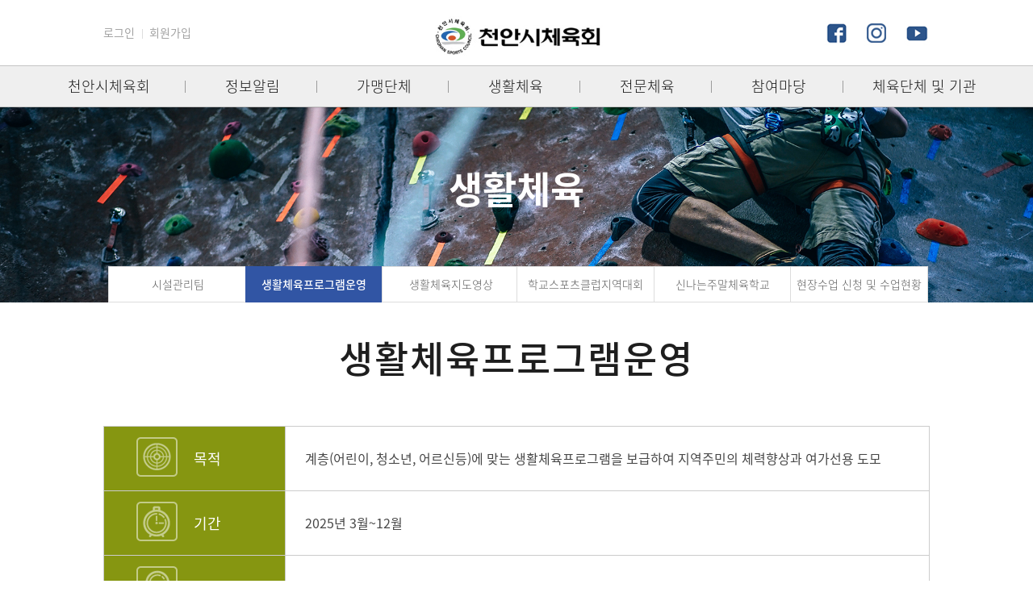

--- FILE ---
content_type: text/html; charset=UTF-8
request_url: https://casports.or.kr/manage-program/
body_size: 18410
content:
<!DOCTYPE html>
<!--[if IE 6]>
<html id="ie6" lang="ko-KR">
<![endif]-->
<!--[if IE 7]>
<html id="ie7" lang="ko-KR">
<![endif]-->
<!--[if IE 8]>
<html id="ie8" lang="ko-KR">
<![endif]-->
<!--[if !(IE 6) | !(IE 7) | !(IE 8)  ]><!-->
<html lang="ko-KR">
<!--<![endif]-->
<head>
    <meta name="naver-site-verification" content="25e26d42886e9103ed706d025644ac0274c662a3"/>
	<meta charset="UTF-8" />
			
	<meta http-equiv="X-UA-Compatible" content="IE=edge">
	<link rel="pingback" href="https://casports.or.kr/xmlrpc.php" />

		<!--[if lt IE 9]>
	<script src="https://casports.or.kr/wp-content/themes/Divi/js/html5.js" type="text/javascript"></script>
	<![endif]-->

	<script type="text/javascript">
		document.documentElement.className = 'js';
	</script>

	<script>var et_site_url='https://casports.or.kr';var et_post_id='1654';function et_core_page_resource_fallback(a,b){"undefined"===typeof b&&(b=a.sheet.cssRules&&0===a.sheet.cssRules.length);b&&(a.onerror=null,a.onload=null,a.href?a.href=et_site_url+"/?et_core_page_resource="+a.id+et_post_id:a.src&&(a.src=et_site_url+"/?et_core_page_resource="+a.id+et_post_id))}
</script><title>생활체육-생활체육프로그램 | 천안시체육회</title>
<!-- Mangboard SEO Start -->
<link rel="canonical" href="http://casports.or.kr/manage-program/" />
<meta property="og:locale" content="ko_KR" />
<meta property="og:type" content="article" />
<meta property="og:url" content="http://casports.or.kr/manage-program/" />
<meta property="og:site_name" content="천안시체육회" />
<meta property="og:title" content="생활체육-생활체육프로그램" />
<meta property="title" content="생활체육-생활체육프로그램" />
<meta name="twitter:title" content="생활체육-생활체육프로그램" />
<meta name="article:published_time" content="2018-01-15T13:11:01+09:00" />
<meta name="article:modified_time" content="2025-05-07T13:31:18+09:00" />
<meta name="og:updated_time" content="2025-05-07T13:31:18+09:00" />
<meta property="og:description" content="생활체육-생활체육프로그램" />
<meta property="description" content="생활체육-생활체육프로그램" />
<meta name="description" content="생활체육-생활체육프로그램" />
<meta name="twitter:card" content="summary" />
<meta name="twitter:description" content="생활체육-생활체육프로그램" />
<!-- Mangboard SEO End -->
<link rel='dns-prefetch' href='//fonts.googleapis.com' />
<link rel='dns-prefetch' href='//s.w.org' />
<link rel="alternate" type="application/rss+xml" title="천안시체육회 &raquo; 피드" href="https://casports.or.kr/feed/" />
<link rel="alternate" type="application/rss+xml" title="천안시체육회 &raquo; 댓글 피드" href="https://casports.or.kr/comments/feed/" />
		<script type="text/javascript">
			window._wpemojiSettings = {"baseUrl":"https:\/\/s.w.org\/images\/core\/emoji\/13.0.0\/72x72\/","ext":".png","svgUrl":"https:\/\/s.w.org\/images\/core\/emoji\/13.0.0\/svg\/","svgExt":".svg","source":{"concatemoji":"https:\/\/casports.or.kr\/wp-includes\/js\/wp-emoji-release.min.js?ver=5.5.1"}};
			!function(e,a,t){var r,n,o,i,p=a.createElement("canvas"),s=p.getContext&&p.getContext("2d");function c(e,t){var a=String.fromCharCode;s.clearRect(0,0,p.width,p.height),s.fillText(a.apply(this,e),0,0);var r=p.toDataURL();return s.clearRect(0,0,p.width,p.height),s.fillText(a.apply(this,t),0,0),r===p.toDataURL()}function l(e){if(!s||!s.fillText)return!1;switch(s.textBaseline="top",s.font="600 32px Arial",e){case"flag":return!c([127987,65039,8205,9895,65039],[127987,65039,8203,9895,65039])&&(!c([55356,56826,55356,56819],[55356,56826,8203,55356,56819])&&!c([55356,57332,56128,56423,56128,56418,56128,56421,56128,56430,56128,56423,56128,56447],[55356,57332,8203,56128,56423,8203,56128,56418,8203,56128,56421,8203,56128,56430,8203,56128,56423,8203,56128,56447]));case"emoji":return!c([55357,56424,8205,55356,57212],[55357,56424,8203,55356,57212])}return!1}function d(e){var t=a.createElement("script");t.src=e,t.defer=t.type="text/javascript",a.getElementsByTagName("head")[0].appendChild(t)}for(i=Array("flag","emoji"),t.supports={everything:!0,everythingExceptFlag:!0},o=0;o<i.length;o++)t.supports[i[o]]=l(i[o]),t.supports.everything=t.supports.everything&&t.supports[i[o]],"flag"!==i[o]&&(t.supports.everythingExceptFlag=t.supports.everythingExceptFlag&&t.supports[i[o]]);t.supports.everythingExceptFlag=t.supports.everythingExceptFlag&&!t.supports.flag,t.DOMReady=!1,t.readyCallback=function(){t.DOMReady=!0},t.supports.everything||(n=function(){t.readyCallback()},a.addEventListener?(a.addEventListener("DOMContentLoaded",n,!1),e.addEventListener("load",n,!1)):(e.attachEvent("onload",n),a.attachEvent("onreadystatechange",function(){"complete"===a.readyState&&t.readyCallback()})),(r=t.source||{}).concatemoji?d(r.concatemoji):r.wpemoji&&r.twemoji&&(d(r.twemoji),d(r.wpemoji)))}(window,document,window._wpemojiSettings);
		</script>
		<meta content="Divi Child v.3.0.34.1487832108" name="generator"/><style type="text/css">
img.wp-smiley,
img.emoji {
	display: inline !important;
	border: none !important;
	box-shadow: none !important;
	height: 1em !important;
	width: 1em !important;
	margin: 0 .07em !important;
	vertical-align: -0.1em !important;
	background: none !important;
	padding: 0 !important;
}
</style>
	<link rel='stylesheet' id='plugins-widgets-latest-mb-basic-css-style-css'  href='https://casports.or.kr/wp-content/plugins/mangboard/plugins/widgets/latest_mb_basic/css/style.css?ver=5.5.1' type='text/css' media='all' />
<link rel='stylesheet' id='plugins-widgets-latest-basic2-css-style-css'  href='https://casports.or.kr/wp-content/plugins/mangboard/plugins/widgets/latest_basic2/css/style.css?ver=5.5.1' type='text/css' media='all' />
<link rel='stylesheet' id='bxslider-css-css'  href='https://casports.or.kr/wp-content/plugins/kiwi-logo-carousel/third-party/jquery.bxslider/jquery.bxslider.css?ver=5.5.1' type='text/css' media='' />
<link rel='stylesheet' id='kiwi-logo-carousel-styles-css'  href='https://casports.or.kr/wp-content/plugins/kiwi-logo-carousel/custom-styles.css?ver=5.5.1' type='text/css' media='' />
<link rel='stylesheet' id='assets-css-bootstrap3-grid-css'  href='https://casports.or.kr/wp-content/plugins/mangboard/assets/css/bootstrap3-grid.css?ver=5.5.1' type='text/css' media='all' />
<link rel='stylesheet' id='assets-css-style-css'  href='https://casports.or.kr/wp-content/plugins/mangboard/assets/css/style.css?ver=5.5.1' type='text/css' media='all' />
<link rel='stylesheet' id='assets-css-jcarousel-swipe-css'  href='https://casports.or.kr/wp-content/plugins/mangboard/assets/css/jcarousel.swipe.css?ver=5.5.1' type='text/css' media='all' />
<link rel='stylesheet' id='wp-block-library-css'  href='https://casports.or.kr/wp-includes/css/dist/block-library/style.min.css?ver=5.5.1' type='text/css' media='all' />
<link rel='stylesheet' id='bbse-popup-view-css'  href='https://casports.or.kr/wp-content/plugins/bbs-e-popup/css/bbse-popup-style.css?ver=5.5.1' type='text/css' media='all' />
<link rel='stylesheet' id='contact-form-7-css'  href='https://casports.or.kr/wp-content/plugins/contact-form-7/includes/css/styles.css?ver=4.9.2' type='text/css' media='all' />
<link rel='stylesheet' id='plugins-popup-css-style-css'  href='https://casports.or.kr/wp-content/plugins/mangboard/plugins/popup/css/style.css?ver=5.5.1' type='text/css' media='all' />
<link rel='stylesheet' id='chld_thm_cfg_parent-css'  href='https://casports.or.kr/wp-content/themes/Divi/style.css?ver=5.5.1' type='text/css' media='all' />
<link rel='stylesheet' id='divi-fonts-css'  href='https://fonts.googleapis.com/css?family=Open+Sans:300italic,400italic,600italic,700italic,800italic,400,300,600,700,800&#038;subset=latin,latin-ext&#038;display=swap' type='text/css' media='all' />
<link rel='stylesheet' id='et-gf-korean-css'  href='//fonts.googleapis.com/earlyaccess/hanna.css' type='text/css' media='all' />
<link rel='stylesheet' id='divi-style-css'  href='https://casports.or.kr/wp-content/themes/Divi-child/style.css?ver=4.6.6' type='text/css' media='all' />
<link rel='stylesheet' id='evcal_google_fonts-css'  href='//fonts.googleapis.com/css?family=Oswald%3A400%2C300%7COpen+Sans%3A700%2C400%2C400i%7CRoboto%3A700%2C400&#038;ver=5.5.1' type='text/css' media='screen' />
<link rel='stylesheet' id='evcal_cal_default-css'  href='//casports.or.kr/wp-content/plugins/eventON/assets/css/eventon_styles.css?ver=2.5.5' type='text/css' media='all' />
<link rel='stylesheet' id='evo_font_icons-css'  href='//casports.or.kr/wp-content/plugins/eventON/assets/fonts/font-awesome.css?ver=2.5.5' type='text/css' media='all' />
<link rel='stylesheet' id='eventon_dynamic_styles-css'  href='//casports.or.kr/wp-content/plugins/eventON/assets/css/eventon_dynamic_styles.css?ver=5.5.1' type='text/css' media='all' />
<link rel='stylesheet' id='tf-google-webfont-dosis-css'  href='//fonts.googleapis.com/css?family=Dosis%3Ainherit%2C400&#038;subset=latin%2Clatin-ext&#038;ver=5.5.1' type='text/css' media='all' />
<link rel='stylesheet' id='evo_fc_styles-css'  href='https://casports.or.kr/wp-content/plugins/eventon-full-cal/assets/fc_styles.css?ver=5.5.1' type='text/css' media='all' />
<link rel='stylesheet' id='dashicons-css'  href='https://casports.or.kr/wp-includes/css/dashicons.min.css?ver=5.5.1' type='text/css' media='all' />
<link rel='stylesheet' id='cssmobmenu-icons-css'  href='https://casports.or.kr/wp-content/plugins/mobile-menu/includes/css/mobmenu-icons.css?ver=5.5.1' type='text/css' media='all' />
<link rel='stylesheet' id='um_fonticons_ii-css'  href='https://casports.or.kr/wp-content/plugins/ultimate-member/assets/css/um-fonticons-ii.css?ver=2.1.12' type='text/css' media='all' />
<link rel='stylesheet' id='um_fonticons_fa-css'  href='https://casports.or.kr/wp-content/plugins/ultimate-member/assets/css/um-fonticons-fa.css?ver=2.1.12' type='text/css' media='all' />
<link rel='stylesheet' id='select2-css'  href='https://casports.or.kr/wp-content/plugins/ultimate-member/assets/css/select2/select2.min.css?ver=2.1.12' type='text/css' media='all' />
<link rel='stylesheet' id='um_crop-css'  href='https://casports.or.kr/wp-content/plugins/ultimate-member/assets/css/um-crop.css?ver=2.1.12' type='text/css' media='all' />
<link rel='stylesheet' id='um_modal-css'  href='https://casports.or.kr/wp-content/plugins/ultimate-member/assets/css/um-modal.css?ver=2.1.12' type='text/css' media='all' />
<link rel='stylesheet' id='um_styles-css'  href='https://casports.or.kr/wp-content/plugins/ultimate-member/assets/css/um-styles.css?ver=2.1.12' type='text/css' media='all' />
<link rel='stylesheet' id='um_profile-css'  href='https://casports.or.kr/wp-content/plugins/ultimate-member/assets/css/um-profile.css?ver=2.1.12' type='text/css' media='all' />
<link rel='stylesheet' id='um_account-css'  href='https://casports.or.kr/wp-content/plugins/ultimate-member/assets/css/um-account.css?ver=2.1.12' type='text/css' media='all' />
<link rel='stylesheet' id='um_misc-css'  href='https://casports.or.kr/wp-content/plugins/ultimate-member/assets/css/um-misc.css?ver=2.1.12' type='text/css' media='all' />
<link rel='stylesheet' id='um_fileupload-css'  href='https://casports.or.kr/wp-content/plugins/ultimate-member/assets/css/um-fileupload.css?ver=2.1.12' type='text/css' media='all' />
<link rel='stylesheet' id='um_datetime-css'  href='https://casports.or.kr/wp-content/plugins/ultimate-member/assets/css/pickadate/default.css?ver=2.1.12' type='text/css' media='all' />
<link rel='stylesheet' id='um_datetime_date-css'  href='https://casports.or.kr/wp-content/plugins/ultimate-member/assets/css/pickadate/default.date.css?ver=2.1.12' type='text/css' media='all' />
<link rel='stylesheet' id='um_datetime_time-css'  href='https://casports.or.kr/wp-content/plugins/ultimate-member/assets/css/pickadate/default.time.css?ver=2.1.12' type='text/css' media='all' />
<link rel='stylesheet' id='um_raty-css'  href='https://casports.or.kr/wp-content/plugins/ultimate-member/assets/css/um-raty.css?ver=2.1.12' type='text/css' media='all' />
<link rel='stylesheet' id='um_scrollbar-css'  href='https://casports.or.kr/wp-content/plugins/ultimate-member/assets/css/simplebar.css?ver=2.1.12' type='text/css' media='all' />
<link rel='stylesheet' id='um_tipsy-css'  href='https://casports.or.kr/wp-content/plugins/ultimate-member/assets/css/um-tipsy.css?ver=2.1.12' type='text/css' media='all' />
<link rel='stylesheet' id='um_responsive-css'  href='https://casports.or.kr/wp-content/plugins/ultimate-member/assets/css/um-responsive.css?ver=2.1.12' type='text/css' media='all' />
<link rel='stylesheet' id='um_default_css-css'  href='https://casports.or.kr/wp-content/plugins/ultimate-member/assets/css/um-old-default.css?ver=2.1.12' type='text/css' media='all' />
<link rel='stylesheet' id='sb_dcl_custom_css-css'  href='https://casports.or.kr/wp-content/plugins/divi_extended_column_layouts/style.css?ver=5.5.1' type='text/css' media='all' />
<script type="text/javascript">var mb_options = []; var mb_languages = []; var mb_categorys = ["","",""]; var mb_is_login = false; var mb_hybrid_app = ""; if(typeof(mb_urls)==="undefined"){var mb_urls = [];}; mb_options["device_type"]	= "desktop";mb_options["nonce"]			="mb_nonce_value=5abf8761051618f94558ff74eec107dc&mb_nonce_time=1769331696";mb_options["page"]				="";mb_languages["btn_ok"]		= "확인";mb_languages["btn_cancel"]	= "취소";mb_urls["ajax_url"]				= "https://casports.or.kr/wp-admin/admin-ajax.php";mb_urls["home"]					= "https://casports.or.kr";mb_urls["slug"]					= "manage-program";mb_urls["login"]					= "https://casports.or.kr/wp-login.php?redirect_to=https%253A%252F%252Fcasports.or.kr%252Fmanage-program%252F";mb_urls["plugin"]				= "https://casports.or.kr/wp-content/plugins/mangboard/";mb_urls["board_api"]			= "mb_board";mb_urls["comment_api"]			= "mb_comment";mb_urls["user_api"]			= "mb_user";mb_urls["heditor_api"]			= "mb_heditor";mb_urls["template_api"]			= "mb_template";mb_urls["custom_api"]			= "mb_custom";mb_urls["commerce_api"]			= "mb_commerce";</script><script type="text/javascript">var shareData				= {"url":"","title":"","image":"","content":""};shareData["url"]			= "http://casports.or.kr/manage-program/";shareData["title"]			= "생활체육-생활체육프로그램";shareData["image"]		= "";shareData["content"]	= "생활체육-생활체육프로그램";</script><style type="text/css">.mb-hide-logout{display:none !important;}</style><script type='text/javascript' src='https://casports.or.kr/wp-includes/js/jquery/jquery.js?ver=1.12.4-wp' id='jquery-core-js'></script>
<script type='text/javascript' src='https://casports.or.kr/wp-content/plugins/mangboard/assets/js/jquery.touchSwipe.min.js?ver=1.4.5' id='assets-js-jquery-touchSwipe-min-js-js'></script>
<script type='text/javascript' src='https://casports.or.kr/wp-content/plugins/mangboard/assets/js/jquery.tipTip.min.js?ver=1.4.5' id='assets-js-jquery-tipTip-min-js-js'></script>
<script type='text/javascript' src='https://casports.or.kr/wp-content/plugins/mangboard/assets/js/jcarousel.swipe.js?ver=1.4.5' id='assets-js-jcarousel-swipe-js-js'></script>
<script type='text/javascript' src='https://casports.or.kr/wp-content/plugins/mangboard/assets/js/jquery.jcarousel.min.js?ver=1.4.5' id='assets-js-jquery-jcarousel-min-js-js'></script>
<script type='text/javascript' id='assets-js-common-js-js-extra'>
/* <![CDATA[ */
var mb_ajax_object = {"ajax_url":"https:\/\/casports.or.kr\/wp-admin\/admin-ajax.php","admin_page":"false"};
var ajax_object = {"ajax_url":"https:\/\/casports.or.kr\/wp-admin\/admin-ajax.php","admin_page":"false"};
/* ]]> */
</script>
<script type='text/javascript' src='https://casports.or.kr/wp-content/plugins/mangboard/assets/js/common.js?ver=1.4.5' id='assets-js-common-js-js'></script>
<script type='text/javascript' src='https://casports.or.kr/wp-content/plugins/mangboard/assets/js/json2.js?ver=1.4.5' id='assets-js-json2-js-js'></script>
<script type='text/javascript' src='https://casports.or.kr/wp-content/plugins/mangboard/assets/js/jquery.number.min.js?ver=1.4.5' id='assets-js-jquery-number-min-js-js'></script>
<script type='text/javascript' src='https://casports.or.kr/wp-content/plugins/bbs-e-popup/js/bbse-popup-common.js?ver=5.5.1' id='bbse-popup-view-js'></script>
<script type='text/javascript' src='https://casports.or.kr/wp-content/plugins/mangboard/plugins/popup/js/main.js?ver=1.4.5' id='plugins-popup-js-main-js-js'></script>
<script type='text/javascript' src='https://casports.or.kr/wp-content/plugins/mangboard/plugins/datepicker/js/datepicker.js?ver=1.4.5' id='plugins-datepicker-js-datepicker-js-js'></script>
<script type='text/javascript' src='https://casports.or.kr/wp-content/themes/Divi/core/admin/js/es6-promise.auto.min.js?ver=5.5.1' id='es6-promise-js'></script>
<script type='text/javascript' id='et-core-api-spam-recaptcha-js-extra'>
/* <![CDATA[ */
var et_core_api_spam_recaptcha = {"site_key":"","page_action":{"action":"manage_program"}};
/* ]]> */
</script>
<script type='text/javascript' src='https://casports.or.kr/wp-content/themes/Divi/core/admin/js/recaptcha.js?ver=5.5.1' id='et-core-api-spam-recaptcha-js'></script>
<script type='text/javascript' src='https://casports.or.kr/wp-content/plugins/mobile-menu/includes/js/mobmenu.js?ver=5.5.1' id='mobmenujs-js'></script>
<script type='text/javascript' src='https://casports.or.kr/wp-content/plugins/ultimate-member/assets/js/um-gdpr.min.js?ver=2.1.12' id='um-gdpr-js'></script>
<link rel="https://api.w.org/" href="https://casports.or.kr/wp-json/" /><link rel="alternate" type="application/json" href="https://casports.or.kr/wp-json/wp/v2/pages/1654" /><link rel="EditURI" type="application/rsd+xml" title="RSD" href="https://casports.or.kr/xmlrpc.php?rsd" />
<link rel="wlwmanifest" type="application/wlwmanifest+xml" href="https://casports.or.kr/wp-includes/wlwmanifest.xml" /> 
<meta name="generator" content="WordPress 5.5.1" />
<link rel="canonical" href="https://casports.or.kr/manage-program/" />
<link rel='shortlink' href='https://casports.or.kr/?p=1654' />
<link rel="alternate" type="application/json+oembed" href="https://casports.or.kr/wp-json/oembed/1.0/embed?url=https%3A%2F%2Fcasports.or.kr%2Fmanage-program%2F" />
<link rel="alternate" type="text/xml+oembed" href="https://casports.or.kr/wp-json/oembed/1.0/embed?url=https%3A%2F%2Fcasports.or.kr%2Fmanage-program%2F&#038;format=xml" />
<!-- start Simple Custom CSS and JS -->
<style type="text/css">
/* 정보알림 - 주간업무 */
.page_submenu.notice .et_pb_text_inner p a:nth-child(2) {display:none}
.page_submenu.notice a {width:14%}

/* 가맹단체 -  대회개체및경기결과 */
.page_submenu.sportsgroup .et_pb_text_inner p a:nth-child(3),
.page_submenu.sportsgroup .et_pb_text_inner p a:nth-child(4) {display:none}
.page_submenu.sportsgroup a {width: 50% !important}



/* 참여마당건강 체력상식 */
.page_submenu.madang .et_pb_text_inner p a:nth-child(1) {display:none}
.page_submenu.madang a {width: 33% !important}</style>
<!-- end Simple Custom CSS and JS -->
		<style type="text/css">
			.um_request_name {
				display: none !important;
			}
		</style>
	<meta name="viewport" content="width=device-width, initial-scale=1.0, maximum-scale=1.0, user-scalable=0" /><link rel="shortcut icon" href="/wp-content/uploads/2018/01/favicon.jpg" />

<!-- EventON Version -->
<meta name="generator" content="EventON 2.5.5" />


	<style>

	/* Hide WP Mobile Menu outside the width of trigger */
	@media only screen and (min-width:1190px) {
		
		.mob_menu, .mob_menu_left_panel, .mob_menu_right_panel, .mobmenu {
			display: none!important;
		}
		
	}

	/* Our css Custom Options values */
	@media only screen and (max-width:1190px) {
		#main-header,#et-secondary-menu {
			display:none !important;
		}
	
		
		 .mob-menu-slideout  .mob-cancel-button{
			display: none;
		 }

		.mobmenu, .mob-menu-left-panel, .mob-menu-right-panel {
			display: block;
		}	
		.mobmenur-container i {
			color: #2453b7;
		}
		.mobmenul-container i {
			color: #222;
		}
		.mobmenul-container img {
			max-height:  70px;
			float: left;
		}
			.mobmenur-container img {
			max-height:  70px;
			float: right;
		}
		#mobmenuleft li a , #mobmenuleft li a:visited {
			color: #222;

		}
		.mobmenu_content h2, .mobmenu_content h3, .show-nav-left .mob-menu-copyright, .show-nav-left .mob-expand-submenu i {
			color: #222;
		}

		.mobmenu_content #mobmenuleft li:hover, .mobmenu_content #mobmenuright li:hover  {
			background-color: #a3d3e8;
		}

		.mobmenu_content #mobmenuright li:hover  {
			background-color: #a3d3e8;
		}
		
		.mobmenu_content #mobmenuleft .sub-menu {
			background-color: #eff1f1;
			margin: 0;
			color: #222;
			width: 100%;
			position: initial;
		}

		.mob-menu-left-bg-holder {
						opacity: 1;
			background-attachment: fixed ;
			background-position: center top ;
			-webkit-background-size:  cover;
			-moz-background-size: cover;
			background-size: cover;
		}
		.mob-menu-right-bg-holder { 
						opacity: 1;
			background-attachment: fixed ;
			background-position: center top ;
			-webkit-background-size: cover;
			-moz-background-size: cover;
			background-size:  cover;
		}

		.mobmenu_content #mobmenuleft .sub-menu a {
			color: #222;
		}

		.mobmenu_content #mobmenuright .sub-menu  a{
			color: #222;
		}
		.mobmenu_content #mobmenuright .sub-menu .sub-menu {
			background-color: inherit;
		}

		.mobmenu_content #mobmenuright .sub-menu  {
			background-color: #eff1f1;
			margin: 0;
			color: #222 ;
			position: initial;
			width: 100%;
		}

		#mobmenuleft li a:hover {
			color: #fff ;

		}
		
		#mobmenuright li a , #mobmenuright li a:visited, .show-nav-right .mob-menu-copyright, .show-nav-right .mob-expand-submenu i {
			color: #222;
		}

		#mobmenuright li a:hover {
			color: #fff;
		}

		.mobmenul-container {
			top: 5px;
			margin-left: 5px;
		}

		.mobmenur-container {
			top: 5px;
			margin-right: 5px;
		}
			
		/* 2nd Level Menu Items Padding */
		.mobmenu .sub-menu li a {
			padding-left: 50px;
		}
			
		/* 3rd Level Menu Items Padding */
		.mobmenu .sub-menu .sub-menu li a {
			padding-left: 75px;
		}

		
		.mob-menu-logo-holder {
			padding-top: 10px;
			text-align: center;
			;
			;
		}

		.mob-menu-header-holder {

			background-color: #ffffff;
			height: 70px;
			width: 100%;
			font-weight:bold;
			position:fixed;
			top:0px;	
			right: 0px;
			z-index: 99998;
			color:#000;
			display: block;
		}

		.mobmenu-push-wrap {
			padding-top: 70px;
		}
				.mob-menu-slideout 	.mob-menu-left-panel {
			background-color:#f9f9f9;;
			width: 270px;
			-webkit-transform: translateX(-270px);
			-moz-transform: translateX(-270px);
			-ms-transform: translateX(-270px);
			-o-transform: translateX(-270px);
			transform: translateX(-270px);
		}

		.mob-menu-slideout .mob-menu-right-panel {
			background-color:#f9f9f9;			width: 270px; 
			-webkit-transform: translateX( 270px );
			-moz-transform: translateX( 270px );
			-ms-transform: translateX( 270px );
			-o-transform: translateX( 270px );
			transform: translateX( 270px );
		}

		/* Will animate the content to the right 275px revealing the hidden nav */
		.mob-menu-slideout.show-nav-left .mobmenu-push-wrap, .mob-menu-slideout.show-nav-left .mob-menu-header-holder {

			-webkit-transform: translate(270px, 0);
			-moz-transform: translate(270px, 0);
			-ms-transform: translate(270px, 0);
			-o-transform: translate(270px, 0);
			transform: translate(270px, 0);
			-webkit-transform: translate3d(270px, 0, 0);
			-moz-transform: translate3d(270px, 0, 0);
			-ms-transform: translate3d(270px, 0, 0);
			-o-transform: translate3d(270px, 0, 0);
			transform: translate3d(270px, 0, 0);
		}

		.mob-menu-slideout.show-nav-right .mobmenu-push-wrap , .mob-menu-slideout.show-nav-right .mob-menu-header-holder {

			-webkit-transform: translate(-270px, 0);
			-moz-transform: translate(-270px, 0);
			-ms-transform: translate(-270px, 0);
			-o-transform: translate(-270px, 0);
			transform: translate(-270px, 0);

			-webkit-transform: translate3d(-270px, 0, 0);
			-moz-transform: translate3d(-270px, 0, 0);
			-ms-transform: translate3d(-270px, 0, 0);
			-o-transform: translate3d(-270px, 0, 0);
			transform: translate3d(-270px, 0, 0);
		}


		/* Mobmenu Slide Over */
		.mobmenu-overlay {
			opacity: 0;
		}
		.show-nav-left .mobmenu-overlay, .show-nav-right .mobmenu-overlay {
			width: 100%;
			height: 100%;
			background: rgba(0, 0, 0, 0.83);
			z-index: 99999;
			position: absolute;
			left: 0;
			top: 0;
			opacity: 1;
			-webkit-transition: .5s ease;
			-moz-transition: .5s ease;
			-ms-transition: .5s ease;
			-o-transition: .5s ease;
			transition: .5s ease;
			position: fixed;
		}

		.mob-menu-slideout-over .mob-menu-left-panel {
			display: block!important;
			background-color:#f9f9f9;;
			width: 270px;
			-webkit-transform: translateX(-270px);
			-moz-transform: translateX(-270px);
			-ms-transform: translateX(-270px);
			-o-transform: translateX(-270px);
			transform: translateX(-270px);
			-webkit-transition: -webkit-transform .5s;
			-moz-transition: -moz-transform .5s;
			-ms-transition: -ms-transform .5s;
			-o-transition: -o-transform .5s;
			transition: transform .5s;
		}

		.mob-menu-slideout-over .mob-menu-right-panel {
			display: block!important;
			background-color:#f9f9f9;;
			width:  270px;
			-webkit-transform: translateX(270px);
			-moz-transform: translateX(270px);
			-ms-transform: translateX(270px);
			-o-transform: translateX(270px);
			transform: translateX(270px);
			-webkit-transition: -webkit-transform .5s;
			-moz-transition: -moz-transform .5s;
			-ms-transition: -ms-transform .5s;
			-o-transition: -o-transform .5s;
			transition: transform .5s;
		}

		.mob-menu-slideout-over.show-nav-left .mob-menu-left-panel {
			display: block!important;
			background-color:#f9f9f9;;
			width:  270px;
			-webkit-transform: translateX(0);
			-moz-transform: translateX(0);
			-ms-transform: translateX(0);
			-o-transform: translateX(0);
			transform: translateX(0);
			-webkit-transition: -webkit-transform .5s;
			-moz-transition: -moz-transform .5s;
			-ms-transition: -ms-transform .5s;
			-o-transition: -o-transform .5s;
			transition: transform .5s;
		}

		.show-nav-right.mob-menu-slideout-over .mob-menu-right-panel {
			display: block!important;
			background-color:#f9f9f9;			width:  270px;
			-webkit-transform: translateX( 0 );
			-moz-transform: translateX( 0 );
			-ms-transform: translateX( 0 );
			-o-transform: translateX(0 );
			transform: translateX( 0 );
		}

		/* Hides everything pushed outside of it */
		.mob-menu-slideout .mob-menu-left-panel, .mob-menu-slideout-over .mob-menu-left-panel  {
			position: fixed;
			top: 0;
			height: 100%;
			z-index: 300000;
			overflow-y: auto;   
			overflow-x: hidden;
			opacity: 1;
		}   
		

		.mob-menu-slideout .mob-menu-right-panel, .mob-menu-slideout-over .mob-menu-right-panel {
			position: fixed;
			top: 0;
			right: 0;
			height: 100%;
			z-index: 300000;
			overflow-y: auto;   
			overflow-x: hidden;
			opacity: 1;
	
		}   
		
		/*End of Mobmenu Slide Over */
  
		.mobmenu .headertext { 
			color: #222;
		}

		.headertext span { 
			position: initial;
			line-height: 70px;
		}

				
		/* Adds a transition and the resting translate state */
		.mob-menu-slideout .mobmenu-push-wrap, .mob-menu-slideout .mob-menu-header-holder {
			
			-webkit-transition: all 300ms ease 0;
			-moz-transition: all 300ms ease 0;
			-o-transition: all 300ms ease 0;
			transition: all 300ms ease 0;

			-webkit-transform: translate(0, 0);
			-moz-transform: translate(0, 0);
			-ms-transform: translate(0, 0);
			-o-transform: translate(0, 0);
			transform: translate(0, 0);

			-webkit-transform: translate3d(0, 0, 0);
			-moz-transform: translate3d(0, 0, 0);
			-ms-transform: translate3d(0, 0, 0);
			-o-transform: translate3d(0, 0, 0);
			transform: translate3d(0, 0, 0);

			-webkit-transition: -webkit-transform .5s;
			-moz-transition: -moz-transform .5s;
			-ms-transition: -ms-transform .5s;
			-o-transition: -o-transform .5s;
			transition: transform .5s;
		}

		/* Mobile Menu Frontend CSS Style*/
		html, body {
			overflow-x: hidden;
		}

		/* Hides everything pushed outside of it */
		.mob-menu-slideout .mob-menu-left-panel {
			position: fixed;
			top: 0;
			height: 100%;
			z-index: 300000;
			overflow-y: auto;   
			overflow-x: hidden;
			opacity: 1;
			-webkit-transition: -webkit-transform .5s;
			-moz-transition: -moz-transform .5s;
			-ms-transition: -ms-transform .5s;
			-o-transition: -o-transform .5s;
			transition: transform .5s;
		}   

		.mob-menu-slideout.show-nav-left .mob-menu-left-panel {
			transition: transform .5s;
			-webkit-transform: translateX(0);
			-moz-transform: translateX(0);
			-ms-transform: translateX(0);
			-o-transform: translateX(0);
			transform: translateX(0);
		}

		body.admin-bar .mobmenu {
			top: 32px;
		}

		@media screen and ( max-width: 782px ){
			body.admin-bar .mobmenu {
				top: 46px;   
			}
		}

		.mob-menu-slideout .mob-menu-right-panel {
			position: fixed;
			top: 0;
			right: 0;
			height: 100%;
			z-index: 300000;
			overflow-y: auto;   
			overflow-x: hidden;
			opacity: 1;
			-webkit-transition: -webkit-transform .5s;
			-moz-transition: -moz-transform .5s;
			-ms-transition: -ms-transform .5s;
			-o-transition: -o-transform .5s;
			transition: transform .5s;
		}   

		.mob-menu-slideout.show-nav-right .mob-menu-right-panel {
			transition: transform .5s;
			-webkit-transform: translateX(0);
			-moz-transform: translateX(0);
			-ms-transform: translateX(0);
			-o-transform: translateX(0);
			transform: translateX(0);
		}

		.show-nav-left .mobmenu-push-wrap {
			height: 100%;
		}

		/* Will animate the content to the right 275px revealing the hidden nav */
		.mob-menu-slideout.show-nav-left .mobmenu-push-wrap, .show-nav-left .mob-menu-header-holder {
			-webkit-transition: -webkit-transform .5s;
			-moz-transition: -moz-transform .5s;
			-ms-transition: -ms-transform .5s;
			-o-transition: -o-transform .5s;
			transition: transform .5s;
		}

		.show-nav-right .mobmenu-push-wrap {
			height: 100%;
		}

		/* Will animate the content to the right 275px revealing the hidden nav */
		.mob-menu-slideout.show-nav-right .mobmenu-push-wrap , .mob-menu-slideout.show-nav-right .mob-menu-header-holder{  
			-webkit-transition: -webkit-transform .5s;
			-moz-transition: -moz-transform .5s;
			-ms-transition: -ms-transform .5s;
			-o-transition: -o-transform .5s;
			transition: transform .5s;
		}

		.widget img {
			max-width: 100%; 
		}

		#mobmenuleft, #mobmenuright {
			margin: 0;
			padding: 0;
		}

		#mobmenuleft li > ul {
			display:none;
			left: 15px;
		}
		
		.mob-expand-submenu {
			position: relative;
			right: 0px;
			float: right;
			margin-top: -50px;
		}

		.mob-expand-submenu i {
			padding: 12px;
		}

		#mobmenuright  li > ul {
			display:none;
			left: 15px;
		}

		.rightmbottom, .rightmtop {
			padding-left: 10px;
			padding-right: 10px;
		}

		.mobmenu_content {
			z-index: 1;
			height: 100%;
			overflow: auto;
		}
		
		.mobmenu_content li a {
			display: block;
			font-family: "Open Sans";
			letter-spacing: 1px;
			padding: 10px 20px;
			text-decoration: none;
			font-size: 14px;
		}

		.mobmenu_content li {
			list-style: none;
		}
		.mob-menu-left-panel li, .leftmbottom, .leftmtop{
			padding-left: 0%;
			padding-right: 0%;
		}

		.mob-menu-right-panel li, .rightmbottom, .rightmtop{
			padding-left: 0%;
			padding-right: 0%;
		}

		.mob-menu-slideout .mob_menu_left_panel_anim {
			-webkit-transition: all .30s ease-in-out !important;
			transition: all .30s ease-in-out !important;
			transform: translate(0px) !important;
			-ms-transform: translate(0px) !important;
			-webkit-transform: translate(0px) !important;
		}

		.mob-menu-slideout .mob_menu_right_panel_anim {
			-webkit-transition: all .30s ease-in-out !important;
			transition: all .30s ease-in-out !important;
			transform: translate(0px) !important;
			-ms-transform: translate(0px) !important;
			-webkit-transform: translate(0px) !important;
		}

		.mobmenul-container {
			position: absolute;
		}

		.mobmenur-container {
			position: absolute;
			right: 0px; 
		} 

		.mob-menu-slideout .mob_menu_left_panel {
			width: 230px;
			height: 100%;
			position: fixed;
			top: 0px;
			left: 0px;
			z-index: 99999999;
			transform: translate(-230px);
			-ms-transform: translate(-230px);
			-webkit-transform: translate(-230px);
			transition: all .30s ease-in-out !important;
			-webkit-transition: all .30s ease-in-out !important;
			overflow:hidden;
		}  

		.leftmbottom h2 {
			font-weight: bold;
			background-color: transparent;
			color: inherit;
		}
		
		.mobmenu .mob-cancel-button, .show-nav-left .mobmenu .mob-menu-icon, .show-nav-right .mobmenu .mob-menu-icon, .mob-menu-slideout-over.show-nav-left .mobmenur-container, .mob-menu-slideout-over.show-nav-right .mobmenul-container  {
			display:none;
		}
		
		.show-nav-left .mobmenu .mob-cancel-button,  .mobmenu .mob-menu-icon, .show-nav-right .mobmenu .mob-cancel-button {
			display:block;
		}

		.mobmenul-container i {
			line-height: 30px;
			font-size: 30px;
			float: left;
		}
		.left-menu-icon-text {
			float: left;
			line-height: 30px;
			color: #222;
		}

		.right-menu-icon-text {
			float: right;
			line-height: 30px;
			color: #222;
		}
		
		.mobmenur-container i {
			line-height: 30px;
			font-size: 30px;
			float: right;
		}
		
		.mobmenu_content .widget {
			padding-bottom: 0px;
			padding: 20px;
		}
		
		.mobmenu input[type="text"]:focus, .mobmenu input[type="email"]:focus, .mobmenu textarea:focus, .mobmenu input[type="tel"]:focus, .mobmenu input[type="number"]:focus {
			border-color: rgba(0, 0, 0, 0)!important;
		}	

		.mob-expand-submenu i {
			padding: 12px;
			top: 10px;
			position: relative;
			font-weight: 600;
			cursor: pointer;
		}

		.nav, .main-navigation, .genesis-nav-menu, .hide {
			display: none!important;
		}

		.mob-menu-left-bg-holder, .mob-menu-right-bg-holder {
			width: 100%;
			height: 100%;
			position: absolute;
			z-index: -50;
			background-repeat: no-repeat;
			top: 0;
			left: 0;
		}
		
		.mobmenu_content .sub-menu {
			display: none;
		}

		.mob-standard-logo {
			display: inline-block;
			height:50px;		}

		.mob-retina-logo {
			height:50px;		}
	}

	</style>

<link href="/korea_font3/nanumsquare.css" rel="stylesheet" type="text/css"><link href="/noto_font_v2/NotoSansKR.css" rel="stylesheet" type="text/css"><link href="https://fonts.googleapis.com/css?family=Source+Sans+Pro" rel="stylesheet">
<script type="text/javascript" src="//code.jquery.com/jquery-1.10.2.js"></script>

<script>
	$(document).ready(function(){
		$("div.main_sub_menu").hide();
		$(".nav").hover(function(){
			$("div.main_sub_menu").show();	
                       });
              
                $("div.logo_container").hover(function(){
			$("div.main_sub_menu").hide();	
                       });

		$("div.main_sub_menu").mouseleave(function(){
			$("div.main_sub_menu").hide();		
                        });
		
		
		//tab menu
		$('#select_guide_tab a').click(function() {
		$('#select_guide_tab a').removeClass('current');
		$(this).addClass('current');
		
		$('.uiSubPage').hide();
		$('#' + $(this).attr('id') + '_info').show();
	});

		
	// Alert Link
	$('a.alert_link, li.alert_link a').click(function(){
		alert('현재 준비중입니다.');
		return false;
	});	
		
	});
</script>


<style id='tf-mobmenu'>@media (max-width:980px){.et_fixed_nav.et_show_nav.et_header_style_centered #page-container,.et_fixed_nav.et_show_nav.et_secondary_nav_enabled.et_header_style_centered #page-container,.et_non_fixed_nav.et_transparent_nav.et_show_nav.et_header_style_centered #page-container,.et_non_fixed_nav.et_transparent_nav.et_show_nav.et_secondary_nav_enabled.et_header_style_centered #page-container{padding-top:0px !important;}}.mobmenur-container{top:18px;}.mobmenu .headertext{font-family:"Dosis";font-size:20px;font-weight:inherit;font-style:normal;line-height:1.5em;letter-spacing:normal;text-transform:none;}.mobmenul-container .left-menu-icon-text{font-family:"Dosis";font-size:inherit;font-weight:inherit;font-style:normal;line-height:1.5em;letter-spacing:normal;text-transform:none;}#mobmenuleft .mob-expand-submenu,#mobmenuleft > .widgettitle,#mobmenuleft li a,#mobmenuleft li a:visited,#mobmenuleft .mobmenu_content h2,#mobmenuleft .mobmenu_content h3{font-family:"Dosis";font-size:inherit;font-weight:inherit;font-style:normal;line-height:1.5em;letter-spacing:normal;text-transform:none;}.mobmenur-container .right-menu-icon-text{font-family:"Dosis";font-size:inherit;font-weight:inherit;font-style:normal;line-height:1.5em;letter-spacing:normal;text-transform:none;}#mobmenuright li a,#mobmenuright li a:visited,#mobmenuright .mobmenu_content h2,#mobmenuright .mobmenu_content h3{font-family:"Dosis";font-size:inherit;font-weight:inherit;font-style:normal;line-height:1.5em;letter-spacing:normal;text-transform:none;}</style><link rel="stylesheet" id="et-core-unified-1654-cached-inline-styles" href="https://casports.or.kr/wp-content/et-cache/1654/et-core-unified-1654-17690433305203.min.css" onerror="et_core_page_resource_fallback(this, true)" onload="et_core_page_resource_fallback(this)" /></head>
<body class="page-template-default page page-id-1654 et_pb_button_helper_class et_fixed_nav et_show_nav et_secondary_nav_enabled et_secondary_nav_only_menu et_primary_nav_dropdown_animation_fade et_secondary_nav_dropdown_animation_fade et_header_style_centered et_pb_footer_columns2 et_cover_background et_pb_gutter osx et_pb_gutters3 et_pb_pagebuilder_layout et_no_sidebar et_divi_theme et-db et_minified_js et_minified_css mob-menu-slideout">
	<div id="page-container">

			<div id="top-header">
			<div class="container clearfix">

			
				<div id="et-secondary-menu">
				<ul id="et-secondary-nav" class="menu"><li class="menu-item menu-item-type-custom menu-item-object-custom menu-item-1429"><a target="_blank" rel="noopener noreferrer" href="https://www.facebook.com/%EC%B2%9C%EC%95%88%EC%8B%9C%EC%B2%B4%EC%9C%A1%ED%9A%8C-1964308277177317/?eid=ARDiufVmh_tWwsuECq7k5hlfzte1gsrRtZfdhnnuRlfDCkkoU8rTddKIqu8r-xwtO9BVmrUg1a13MYgs"><img src="/wp-content/uploads/2018/01/facebook_icon2.jpg"></a></li>
<li class="menu-item menu-item-type-custom menu-item-object-custom menu-item-1431"><a target="_blank" rel="noopener noreferrer" href="https://www.instagram.com/casports1963/"><img src="/wp-content/uploads/2018/01/insta_icon.jpg"></a></li>
<li class="menu-item menu-item-type-custom menu-item-object-custom menu-item-1432"><a target="_blank" rel="noopener noreferrer" href="https://www.youtube.com/channel/UCIuAgmeJyrbdP1IFCyy6Y8Q"><img src="/wp-content/uploads/2018/01/youtu_icon.jpg"></a></li>
</ul>				</div> <!-- #et-secondary-menu -->

				 <div class="header_top_member">
				                                       <a href="/login/">로그인</a> <a href="/register/">회원가입</a>
						                  </div>


			</div> <!-- .container -->
		</div> <!-- #top-header -->
	
	
		<header id="main-header" data-height-onload="72">
			<div class="container clearfix et_menu_container">
							<div class="logo_container">
					<span class="logo_helper"></span>
					<a href="https://casports.or.kr/">
						<img src="/wp-content/uploads/2018/01/logo_main.jpg" alt="천안시체육회" id="logo" data-height-percentage="70" />
					</a>
				</div>
				<div id="et-top-navigation" data-height="72" data-fixed-height="72">
											<nav id="top-menu-nav">
						<ul id="top-menu" class="nav"><li id="menu-item-84" class="menu-item menu-item-type-custom menu-item-object-custom menu-item-84"><a href="/greeting/">천안시체육회</a></li>
<li id="menu-item-85" class="menu-item menu-item-type-custom menu-item-object-custom menu-item-85"><a href="/notice/">정보알림</a></li>
<li id="menu-item-86" class="menu-item menu-item-type-custom menu-item-object-custom menu-item-86"><a href="/membership-sports/">가맹단체</a></li>
<li id="menu-item-88" class="menu-item menu-item-type-custom menu-item-object-custom menu-item-88"><a href="/training-facilities/">생활체육</a></li>
<li id="menu-item-89" class="menu-item menu-item-type-custom menu-item-object-custom menu-item-89"><a href="/school-physical-training/">전문체육</a></li>
<li id="menu-item-90" class="menu-item menu-item-type-custom menu-item-object-custom menu-item-90"><a href="/athlete-distress/">참여마당</a></li>
<li id="menu-item-550" class="menu-item menu-item-type-custom menu-item-object-custom menu-item-550"><a href="#">체육단체 및 기관</a></li>
</ul>						</nav>
					
					
					
					
					<div id="et_mobile_nav_menu">
				<div class="mobile_nav closed">
					<span class="select_page">페이지 선택</span>
					<span class="mobile_menu_bar mobile_menu_bar_toggle"></span>
				</div>
			</div>				</div> <!-- #et-top-navigation -->
			</div> <!-- .container -->
			<div class="et_search_outer">
				<div class="container et_search_form_container">
					<form role="search" method="get" class="et-search-form" action="https://casports.or.kr/">
					<input type="search" class="et-search-field" placeholder="검색 &hellip;" value="" name="s" title="다음을 검색:" />					</form>
					<span class="et_close_search_field"></span>
				</div>
			</div>
              
            

		</header> <!-- #main-header -->

<div class="main_sub_menu">
    <div class="sub_nav_box">
        <ul class="sub_list1">
                      <li><a href="/greeting/">회장인사</a></li>
					  <li><a href="/ci/">천안시체육회 CI</a></li>
					  <li><a href="/character/">캐릭터/픽토그램소개</a></li>
                      <li><a href="/vision/">일반현황</a></li>
                      <li><a href="/employee/">부서안내</a></li>
                      <li><a href="/executive/">임원현황</a></li>
					  <li><a href="/regulation/">관련규정</a></li>
						<li><a href="/official-notice/">경영공시</a></li>
					  <li><a href="/contact/">찾아오시는길</a></li>
        </ul>
		<ul class="sub_list2">
                      <li><a href="/notice/">공지사항</a></li>
                      <!-- <li><a href="/weekley-work/">주간업무</a></li> -->
                      <li><a href="/athletic-association/">체육회소식지</a></li>
					  <li><a href="/news-resource/">보도자료</a></li>
					  <li><a href="/resource/">자료실</a></li>
					  <li><a href="/employment-notice/">채용공고</a></li>
					  <li><a href="/notify-bid/">입찰공고</a></li>
						<li><a href="/candidate_info/">후보자 홍보자료</a></li>

		</ul>
		<ul class="sub_list3">
                      <li><a href="/membership-sports/">회원종목단체</a></li>
                      <li><a href="/local-condition/">읍/면/동 체육회현황</a></li>
					  <!-- <li><a href="/athletics-competition/">대회개최 및 경기결과</a></li> -->
					  <!-- <li><a href="/group-activity-support/">종목단체활동지원</a></li> -->
        </ul>
		<ul class="sub_list4">
					<li><a href="/training-facilities/">시설관리팀</a></li>
                    <li><a href="/manage-program/">생활체육프로그램<br>운영</a></li>
					<li><a href="/activity-movie/" class="alert_link">생활체육지도영상</a></li>
					<li><a href="/school-sportsclub/">학교스포츠클럽<br>지역대회</a></li>
					<li><a href="/weekend-sports/">신나는주말<br>체육학교</a></li>
					<li><a href="/field-teach/">생활체육지도자<br>현장지도현황</a></li>
                    <li><a href="https://www.sportal.or.kr/main.do" target="_blank">생활체육정보포털</a></li>
        </ul>
		<ul class="sub_list5">
                      <li><a href="/school-physical-training/">학교전문체육</a></li>
					  <!-- <li><a href="/national-result/">전국대회</a></li> -->
					  <!-- <li><a href="/chungnam-result/">충청남도민체육대회</a></li> -->
			          <li><a href="http://cnsportsall.kr/Home/CN_Index" target="_blank">충청남도민체육대회</a></li>
                      <li><a href="/casports-result/">천안시민한마음<br>체육대회</a></li>

        </ul>
		<ul class="sub_list6">
                      <!-- <li><a href="/health-common-sense/">건강ㆍ체력상식</a></li> -->
                      <li><a href="https://www.k-sec.or.kr/" target="_blank">스포츠윤리센터</a></li>
                      <li><a href="/athlete-distress/">선수고충처리센터</a></li>
					  <li><a href="/membership-board/">업무협약기관 </a></li>
					  
        </ul>
		<ul class="sub_list7">
		              <li><a href="http://www.cheonan.go.kr" target="_blank">천안시청</a></li>
                      <li><a href="https://www.cncae.go.kr" target="_blank">천안시교육지원청</a></li>
                      <li><a href="https://www.cnsports.or.kr" target="_blank">충청남도체육회</a></li>
                      <li><a href="https://www.sports.or.kr" target="_blank">대한체육회</a></li>
                      <li><a href="http://www.mcst.go.kr" target="_blank">문화체육관광부</a></li>
					  <li><a href="http://www.kspo.or.kr/" target="_blank">국민체육진흥공단</a></li>
					  <li><a href="http://nfa.kspo.or.kr" target="_blank">국민체력100</a></li>
					  <li><a href="http://www.sportsafety.or.kr" target="_blank">스포츠안전재단</a></li>


        </ul>
    </div>
</div>
		<div id="et-main-area">

<div id="main-content">


			
				<article id="post-1654" class="post-1654 page type-page status-publish hentry">

				
					<div class="entry-content">
					<div id="et-boc" class="et-boc">
			
		<div class="et-l et-l--post">
			<div class="et_builder_inner_content et_pb_gutters3">
		<div class="et_pb_section et_pb_section_1 et_pb_with_background et_section_regular" >
				
				
				
				
					<div class="et_pb_row et_pb_row_0">
				<div class="et_pb_column et_pb_column_4_4 et_pb_column_0  et_pb_css_mix_blend_mode_passthrough et-last-child">
				
				
				<div class="et_pb_module et_pb_text et_pb_text_0 page_title_head  et_pb_text_align_left et_pb_bg_layout_light">
				
				
				<div class="et_pb_text_inner"><h1 style="text-align:center;">생활체육</h1></div>
			</div> <!-- .et_pb_text -->
			</div> <!-- .et_pb_column -->
				
				
			</div> <!-- .et_pb_row -->
				
				
			</div> <!-- .et_pb_section --><div class="et_pb_section et_pb_section_2 et_section_regular" >
				
				
				
				
					<div class="et_pb_row et_pb_row_1 page_submenu_column leisure_column">
				<div class="et_pb_column et_pb_column_4_4 et_pb_column_1  et_pb_css_mix_blend_mode_passthrough et-last-child">
				
				
				<div class="et_pb_module et_pb_text et_pb_text_1 page_submenu leisure  et_pb_text_align_left et_pb_bg_layout_light">
				
				
				<div class="et_pb_text_inner"><p><a class="other_link" href="../training-facilities/">시설관리팀</a> <a class="current_link" href="https://casports.or.kr/manage-program/">생활체육프로그램운영</a> <a class="other_link  alert_link" href="/activity-movie/">생활체육지도영상</a><a class="other_link" href="../school-sportsclub/">학교스포츠클럽지역대회</a> <a class="other_link" href="../weekend-sports/">신나는주말체육학교</a> <a class="other_link" href="../field-teach/">현장수업 신청 및 수업현황</a></p></div>
			</div> <!-- .et_pb_text -->
			</div> <!-- .et_pb_column -->
				
				
			</div> <!-- .et_pb_row -->
				
				
			</div> <!-- .et_pb_section --><div class="et_pb_section et_pb_section_3 et_section_regular" >
				
				
				
				
					<div class="et_pb_row et_pb_row_2">
				<div class="et_pb_column et_pb_column_4_4 et_pb_column_2  et_pb_css_mix_blend_mode_passthrough et-last-child">
				
				
				<div class="et_pb_module et_pb_text et_pb_text_2  et_pb_text_align_left et_pb_bg_layout_light">
				
				
				<div class="et_pb_text_inner"><h1 style="text-align:center;">생활체육프로그램운영</h1></div>
			</div> <!-- .et_pb_text -->
			</div> <!-- .et_pb_column -->
				
				
			</div> <!-- .et_pb_row -->
				
				
			</div> <!-- .et_pb_section --><div class="et_pb_section et_pb_section_4 et_section_regular" >
				
				
				
				
					<div class="et_pb_row et_pb_row_3">
				<div class="et_pb_column et_pb_column_4_4 et_pb_column_3  et_pb_css_mix_blend_mode_passthrough et-last-child">
				
				
				<div class="et_pb_module et_pb_text et_pb_text_3  et_pb_text_align_left et_pb_bg_layout_light">
				
				
				<div class="et_pb_text_inner"><table class="sports_table">
<tbody>
<tr class="row-1">
<td class="column-1"><img src="/wp-content/uploads/2018/01/sports_table_icon_011.png" /><span class="stable_title">목적</span></td>
<td class="column-2">계층(어린이, 청소년, 어르신등)에 맞는 생활체육프로그램을 보급하여 지역주민의 체력향상과 여가선용 도모</td>
</tr>
<tr class="row-2">
<td class="column-1"><img src="/wp-content/uploads/2018/01/sports_table_icon_022.png" /><span class="stable_title">기간</span></td>
<td class="column-2">2025년 3월~12월</td>
</tr>
<tr class="row-3">
<td class="column-1"><img src="/wp-content/uploads/2018/01/sports_table_icon_033.png" /><span class="stable_title">장소</span></td>
<td class="column-2">천안시일원</td>
</tr>
<tr class="row-4">
<td class="column-1"><img src="/wp-content/uploads/2018/01/sports_table_icon_055.png" /><span class="stable_title">사업내용</span></td>
<td class="column-2">각 교실별 특성 및 주변요인을 고려한 프로그램 개발·보급 생활체육프로그램의 홍보활동 강화</td>
</tr>
</tbody>
</table></div>
			</div> <!-- .et_pb_text -->
			</div> <!-- .et_pb_column -->
				
				
			</div> <!-- .et_pb_row --><div class="et_pb_row et_pb_row_4 et_pb_gutters1">
				<div class="et_pb_column et_pb_column_1_2 et_pb_column_4  et_pb_css_mix_blend_mode_passthrough">
				
				
				<div class="et_pb_module et_pb_image et_pb_image_0">
				
				
				<span class="et_pb_image_wrap "><img loading="lazy" src="https://casports.or.kr/wp-content/uploads/2018/01/living_sports_01.jpg" alt="" title="" height="auto" width="auto" srcset="https://casports.or.kr/wp-content/uploads/2018/01/living_sports_01.jpg 558w, https://casports.or.kr/wp-content/uploads/2018/01/living_sports_01-300x169.jpg 300w" sizes="(max-width: 558px) 100vw, 558px" class="wp-image-2222" /></span>
			</div><div class="et_pb_module et_pb_image et_pb_image_1">
				
				
				<span class="et_pb_image_wrap "><img loading="lazy" src="https://casports.or.kr/wp-content/uploads/2018/01/living_sports_03.jpg" alt="" title="" height="auto" width="auto" srcset="https://casports.or.kr/wp-content/uploads/2018/01/living_sports_03.jpg 558w, https://casports.or.kr/wp-content/uploads/2018/01/living_sports_03-300x169.jpg 300w" sizes="(max-width: 558px) 100vw, 558px" class="wp-image-2224" /></span>
			</div>
			</div> <!-- .et_pb_column --><div class="et_pb_column et_pb_column_1_2 et_pb_column_5  et_pb_css_mix_blend_mode_passthrough et-last-child">
				
				
				<div class="et_pb_module et_pb_image et_pb_image_2">
				
				
				<span class="et_pb_image_wrap "><img loading="lazy" src="https://casports.or.kr/wp-content/uploads/2018/01/living_sports_02.jpg" alt="" title="" height="auto" width="auto" srcset="https://casports.or.kr/wp-content/uploads/2018/01/living_sports_02.jpg 558w, https://casports.or.kr/wp-content/uploads/2018/01/living_sports_02-300x169.jpg 300w" sizes="(max-width: 558px) 100vw, 558px" class="wp-image-2223" /></span>
			</div><div class="et_pb_module et_pb_image et_pb_image_3">
				
				
				<span class="et_pb_image_wrap "><img loading="lazy" src="https://casports.or.kr/wp-content/uploads/2018/01/living_sports_04.jpg" alt="" title="" height="auto" width="auto" srcset="https://casports.or.kr/wp-content/uploads/2018/01/living_sports_04.jpg 558w, https://casports.or.kr/wp-content/uploads/2018/01/living_sports_04-300x169.jpg 300w" sizes="(max-width: 558px) 100vw, 558px" class="wp-image-2225" /></span>
			</div>
			</div> <!-- .et_pb_column -->
				
				
			</div> <!-- .et_pb_row -->
				
				
			</div> <!-- .et_pb_section -->		</div><!-- .et_builder_inner_content -->
	</div><!-- .et-l -->
	
			
		</div><!-- #et-boc -->
							</div> <!-- .entry-content -->

				
				</article> <!-- .et_pb_post -->

			

</div> <!-- #main-content -->


	<span class="et_pb_scroll_top et-pb-icon"></span>


			<footer id="main-footer">
				
<div class="container">
    <div id="footer-widgets" class="clearfix">
		<div class="footer-widget"><div id="media_image-2" class="fwidget et_pb_widget widget_media_image"><img width="217" height="51" src="https://casports.or.kr/wp-content/uploads/2018/01/logo_gray4.jpg" class="image wp-image-1408  attachment-full size-full" alt="" loading="lazy" style="max-width: 100%; height: auto;" /></div> <!-- end .fwidget --></div> <!-- end .footer-widget --><div class="footer-widget"><div id="custom_html-2" class="widget_text fwidget et_pb_widget widget_custom_html"><div class="textwidget custom-html-widget"><div class="footer_link_text"><a href="/contact/">오시는길</a> | <a href="/sitemap/">사이트맵</a>  | <a href="https://www.facebook.com/%EC%B2%9C%EC%95%88%EC%8B%9C%EC%B2%B4%EC%9C%A1%ED%9A%8C-1964308277177317/?eid=ARDiufVmh_tWwsuECq7k5hlfzte1gsrRtZfdhnnuRlfDCkkoU8rTddKIqu8r-xwtO9BVmrUg1a13MYgs" target="_blank" rel="noopener noreferrer">페이스북</a></div></div></div> <!-- end .fwidget --><div id="custom_html-3" class="widget_text fwidget et_pb_widget widget_custom_html"><div class="textwidget custom-html-widget"><div class="footer_info_text">
<span>천안시 서북구 번영로208 유관순체육관</span><span style="font-family:'';">內</span><br>
<span style="font-weight:bold;"> 전화번호</span>
: 041-415-6000 | <span style="font-weight:bold;"> 팩스</span>
: 041-415-6070<br>
	<span class="footer_copyright">COPYRIGHT 2017 © 천안시체육회 ALL RIGHTS RESERVED </span>
</div></div></div> <!-- end .fwidget --></div> <!-- end .footer-widget -->    </div> <!-- #footer-widgets -->
</div>    <!-- .container -->

		
				<div id="footer-bottom">
					<div class="container clearfix">
				<ul class="et-social-icons">

	<li class="et-social-icon et-social-facebook">
		<a href="#" class="icon">
			<span>Facebook</span>
		</a>
	</li>
	<li class="et-social-icon et-social-twitter">
		<a href="#" class="icon">
			<span>Twitter</span>
		</a>
	</li>
	<li class="et-social-icon et-social-google-plus">
		<a href="#" class="icon">
			<span>Google</span>
		</a>
	</li>
	<li class="et-social-icon et-social-rss">
		<a href="https://casports.or.kr/feed/" class="icon">
			<span>RSS</span>
		</a>
	</li>

</ul><p id="footer-info"><a href="http://www.elegantthemes.com" title="Premium WordPress Themes">Elegant Themes</a> 디자인 | <a href="http://www.wordpress.org">WordPress</a> 제공</p>					</div>	<!-- .container -->
				</div>
			</footer> <!-- #main-footer -->
		</div> <!-- #et-main-area -->


	</div> <!-- #page-container -->

	
<div id="um_upload_single" style="display:none"></div>
<div id="um_view_photo" style="display:none">

	<a href="javascript:void(0);" data-action="um_remove_modal" class="um-modal-close"
	   aria-label="Close view photo modal">
		<i class="um-faicon-times"></i>
	</a>

	<div class="um-modal-body photo">
		<div class="um-modal-photo"></div>
	</div>

</div>		<script type="text/javascript">
		/*<![CDATA[*/
		var gmapstyles = 'default';
		/* ]]> */
		</script>		
		<script>jQuery(document).ready(function(){jQuery(".kiwi-logo-carousel-default").bxSlider({mode:"horizontal",speed:500,slideMargin:0,infiniteLoop:true,hideControlOnEnd:false,captions:false,ticker:false,tickerHover:false,adaptiveHeight:false,responsive:true,pager:false,controls:true,autoControls:false,minSlides:2,maxSlides:5,moveSlides:1,slideWidth:200,auto:true,pause:4000,useCSS:false});});</script><div class="mobmenu-overlay"></div><div class="mob-menu-header-holder mobmenu" ><div class="mob-menu-logo-holder"><a href="https://casports.or.kr" class="headertext"><img class="mob-standard-logo" src="https://casports.or.kr/wp-content/uploads/2018/01/logo_main.jpg"  alt=" Logo Header Menu"></a></div><div  class="mobmenur-container"><a href="#" class="mobmenu-right-bt"><i class="mob-icon-menu mob-menu-icon"></i><i class="mob-icon-cancel mob-cancel-button"></i></a></div></div>				<!--  Right Panel Structure -->
				<div class="mob-menu-right-panel mobmenu  ">
					<div class="mobmenu_content">
					
			
		<div class="menu-mobile_menu-container"><ul id="mobmenuright"><li  class="menu-item menu-item-type-custom menu-item-object-custom menu-item-has-children menu-item-2089"><a href="/greeting/" class="">천안시체육회</a>
<ul class="sub-menu">
	<li  class="menu-item menu-item-type-post_type menu-item-object-page menu-item-2096"><a href="https://casports.or.kr/greeting/" class="">회장인사</a></li>	<li  class="menu-item menu-item-type-post_type menu-item-object-page menu-item-2097"><a href="https://casports.or.kr/ci/" class="">천안시체육회 CI</a></li>	<li  class="menu-item menu-item-type-post_type menu-item-object-page menu-item-2098"><a href="https://casports.or.kr/character/" class="">캐릭터/픽토그램소개</a></li>	<li  class="menu-item menu-item-type-post_type menu-item-object-page menu-item-2099"><a href="https://casports.or.kr/general-status/" class="">일반현황</a></li>	<li  class="menu-item menu-item-type-post_type menu-item-object-page menu-item-129141"><a href="https://casports.or.kr/employee/" class="">부서안내</a></li>	<li  class="menu-item menu-item-type-custom menu-item-object-custom menu-item-129142"><a class="">임원현황</a></li>	<li  class="menu-item menu-item-type-post_type menu-item-object-page menu-item-2102"><a href="https://casports.or.kr/regulation/" class="">관련규정</a></li>	<li  class="menu-item menu-item-type-post_type menu-item-object-page menu-item-128713"><a href="https://casports.or.kr/official-notice/" class="">경영공시</a></li>	<li  class="menu-item menu-item-type-post_type menu-item-object-page menu-item-2103"><a href="https://casports.or.kr/contact/" class="">찾아오시는길</a></li></ul>
</li><li  class="menu-item menu-item-type-custom menu-item-object-custom menu-item-has-children menu-item-2090"><a href="/notice/" class="">정보알림</a>
<ul class="sub-menu">
	<li  class="menu-item menu-item-type-post_type menu-item-object-page menu-item-2104"><a href="https://casports.or.kr/notice/" class="">공지사항</a></li>	<li  class="menu-item menu-item-type-post_type menu-item-object-page menu-item-2108"><a href="https://casports.or.kr/athletic-association/" class="">체육회소식지</a></li>	<li  class="menu-item menu-item-type-post_type menu-item-object-page menu-item-2109"><a href="https://casports.or.kr/news-resource/" class="">보도자료</a></li>	<li  class="menu-item menu-item-type-post_type menu-item-object-page menu-item-2111"><a href="https://casports.or.kr/resource/" class="">자료실</a></li>	<li  class="menu-item menu-item-type-post_type menu-item-object-page menu-item-2112"><a href="https://casports.or.kr/employment-notice/" class="">채용공고</a></li>	<li  class="menu-item menu-item-type-post_type menu-item-object-page menu-item-2113"><a href="https://casports.or.kr/notify-bid/" class="">입찰공고</a></li>	<li  class="menu-item menu-item-type-post_type menu-item-object-page menu-item-129035"><a href="https://casports.or.kr/candidate_info/" class="">후보자 홍보자료</a></li></ul>
</li><li  class="menu-item menu-item-type-custom menu-item-object-custom menu-item-has-children menu-item-2091"><a href="/membership-sports/" class="">가맹단체</a>
<ul class="sub-menu">
	<li  class="menu-item menu-item-type-post_type menu-item-object-page menu-item-2117"><a href="https://casports.or.kr/membership-sports/" class="">회원종목단체</a></li>	<li  class="menu-item menu-item-type-post_type menu-item-object-page menu-item-2115"><a href="https://casports.or.kr/local-condition/" class="">읍면동체육회현황</a></li></ul>
</li><li  class="menu-item menu-item-type-custom menu-item-object-custom current-menu-ancestor current-menu-parent menu-item-has-children menu-item-2092"><a href="/training-facilities/" class="">생활체육</a>
<ul class="sub-menu">
	<li  class="menu-item menu-item-type-post_type menu-item-object-page menu-item-2118"><a href="https://casports.or.kr/training-facilities/" class="">시설관리팀</a></li>	<li  class="menu-item menu-item-type-post_type menu-item-object-page current-menu-item page_item page-item-1654 current_page_item menu-item-2119"><a href="https://casports.or.kr/manage-program/" class="">생활체육프로그램운영</a></li>	<li  class="alert_link menu-item menu-item-type-post_type menu-item-object-page menu-item-127673"><a href="https://casports.or.kr/activity-movie/" class="">생활체육지도영상</a></li>	<li  class="menu-item menu-item-type-post_type menu-item-object-page menu-item-2121"><a href="https://casports.or.kr/school-sportsclub/" class="">학교스포츠클럽지역대회</a></li>	<li  class="menu-item menu-item-type-post_type menu-item-object-page menu-item-2120"><a href="https://casports.or.kr/weekend-sports/" class="">신나는주말체육학교</a></li>	<li  class="menu-item menu-item-type-post_type menu-item-object-page menu-item-13143"><a href="https://casports.or.kr/field-teach/" class="">현장지도현황</a></li>	<li  class="menu-item menu-item-type-custom menu-item-object-custom menu-item-2706"><a target="_blank" href="http://www.sportal.or.kr/main.do" class="">생활체육정보포털</a></li></ul>
</li><li  class="menu-item menu-item-type-custom menu-item-object-custom menu-item-has-children menu-item-2093"><a href="/school-physical-training/" class="">전문체육</a>
<ul class="sub-menu">
	<li  class="menu-item menu-item-type-post_type menu-item-object-page menu-item-2125"><a href="https://casports.or.kr/school-physical-training/" class="">학교전문체육</a></li>	<li  class="menu-item menu-item-type-custom menu-item-object-custom menu-item-129884"><a target="_blank" href="http://cnsportsall.kr/Home/CN_Index" class="">충청남도민체육대회</a></li>	<li  class="menu-item menu-item-type-post_type menu-item-object-page menu-item-2123"><a href="https://casports.or.kr/casports-result/" class="">천안시민한마음체육대회</a></li></ul>
</li><li  class="menu-item menu-item-type-custom menu-item-object-custom menu-item-has-children menu-item-2094"><a href="/health-common-sense/" class="">참여마당</a>
<ul class="sub-menu">
	<li  class="menu-item menu-item-type-custom menu-item-object-custom menu-item-2128"><a target="_blank" href="https://www.k-sec.or.kr/" class="">스포츠윤리센터</a></li>	<li  class="menu-item menu-item-type-post_type menu-item-object-page menu-item-2127"><a href="https://casports.or.kr/athlete-distress/" class="">선수고충처리센터</a></li>	<li  class="menu-item menu-item-type-post_type menu-item-object-page menu-item-127834"><a href="https://casports.or.kr/membership-board/" class="">인증회원 게시판</a></li></ul>
</li><li  class="menu-item menu-item-type-custom menu-item-object-custom menu-item-has-children menu-item-2095"><a href="#" class="">체육단체 및 기관</a>
<ul class="sub-menu">
	<li  class="menu-item menu-item-type-custom menu-item-object-custom menu-item-2129"><a target="_blank" href="http://www.cheonan.go.kr" class="">천안시청</a></li>	<li  class="menu-item menu-item-type-custom menu-item-object-custom menu-item-2130"><a target="_blank" href="https://www.cncae.go.kr" class="">천안시교육지원청</a></li>	<li  class="menu-item menu-item-type-custom menu-item-object-custom menu-item-2131"><a target="_blank" href="https://www.cnsports.or.kr/" class="">충청남도체육회</a></li>	<li  class="menu-item menu-item-type-custom menu-item-object-custom menu-item-2132"><a target="_blank" href="https://www.sports.or.kr" class="">대한체육회</a></li>	<li  class="menu-item menu-item-type-custom menu-item-object-custom menu-item-2133"><a target="_blank" href="http://www.mcst.go.kr" class="">문화체육관광부</a></li>	<li  class="menu-item menu-item-type-custom menu-item-object-custom menu-item-2134"><a target="_blank" href="http://www.kspo.or.kr/" class="">국민체육진흥공단</a></li>	<li  class="menu-item menu-item-type-custom menu-item-object-custom menu-item-2135"><a target="_blank" href="http://nfa.kspo.or.kr" class="">국민체력100</a></li>	<li  class="menu-item menu-item-type-custom menu-item-object-custom menu-item-2136"><a target="_blank" href="http://www.sportsafety.or.kr" class="">스포츠안전재단</a></li></ul>
</li><li  class="menu-item menu-item-type-post_type menu-item-object-page menu-item-127734"><a href="https://casports.or.kr/login/" class="">로그인</a></li><li  class="menu-item menu-item-type-post_type menu-item-object-page menu-item-127733"><a href="https://casports.or.kr/register/" class="">회원 가입</a></li></ul></div>
			</div><div class="mob-menu-right-bg-holder"></div></div>

		<div class='evo_lightboxes'>					<div class='evo_lightbox eventcard eventon_events_list' id=''>
						<div class="evo_content_in">													
							<div class="evo_content_inin">
								<div class="evo_lightbox_content">
									<a class='evolbclose '>X</a>
									<div class='evo_lightbox_body eventon_list_event evo_pop_body evcal_eventcard'></div>
								</div>
							</div>							
						</div>
					</div>
					</div><script type='text/javascript' src='https://casports.or.kr/wp-includes/js/jquery/jquery.form.min.js?ver=4.2.1' id='jquery-form-js'></script>
<script type='text/javascript' src='https://casports.or.kr/wp-includes/js/jquery/ui/core.min.js?ver=1.11.4' id='jquery-ui-core-js'></script>
<script type='text/javascript' src='https://casports.or.kr/wp-includes/js/jquery/ui/datepicker.min.js?ver=1.11.4' id='jquery-ui-datepicker-js'></script>
<script type='text/javascript' id='jquery-ui-datepicker-js-after'>
jQuery(document).ready(function(jQuery){jQuery.datepicker.setDefaults({"closeText":"\ub2eb\uae30","currentText":"\uc624\ub298","monthNames":["1\uc6d4","2\uc6d4","3\uc6d4","4\uc6d4","5\uc6d4","6\uc6d4","7\uc6d4","8\uc6d4","9\uc6d4","10\uc6d4","11\uc6d4","12\uc6d4"],"monthNamesShort":["1\uc6d4","2\uc6d4","3\uc6d4","4\uc6d4","5\uc6d4","6\uc6d4","7\uc6d4","8\uc6d4","9\uc6d4","10\uc6d4","11\uc6d4","12\uc6d4"],"nextText":"\ub2e4\uc74c","prevText":"\uc774\uc804","dayNames":["\uc77c\uc694\uc77c","\uc6d4\uc694\uc77c","\ud654\uc694\uc77c","\uc218\uc694\uc77c","\ubaa9\uc694\uc77c","\uae08\uc694\uc77c","\ud1a0\uc694\uc77c"],"dayNamesShort":["\uc77c","\uc6d4","\ud654","\uc218","\ubaa9","\uae08","\ud1a0"],"dayNamesMin":["\ud1a0","\uc6d4","\ubaa9","\uc218","\ubaa9","\uae08","\ud1a0"],"dateFormat":"yy\ub144 MM d\uc77c","firstDay":0,"isRTL":false});});
</script>
<script type='text/javascript' id='contact-form-7-js-extra'>
/* <![CDATA[ */
var wpcf7 = {"apiSettings":{"root":"https:\/\/casports.or.kr\/wp-json\/contact-form-7\/v1","namespace":"contact-form-7\/v1"},"recaptcha":{"messages":{"empty":"Please verify that you are not a robot."}}};
/* ]]> */
</script>
<script type='text/javascript' src='https://casports.or.kr/wp-content/plugins/contact-form-7/includes/js/scripts.js?ver=4.9.2' id='contact-form-7-js'></script>
<script type='text/javascript' id='divi-custom-script-js-extra'>
/* <![CDATA[ */
var DIVI = {"item_count":"%d Item","items_count":"%d Items"};
var et_shortcodes_strings = {"previous":"\uc774\uc804","next":"\ub2e4\uc74c"};
var et_pb_custom = {"ajaxurl":"https:\/\/casports.or.kr\/wp-admin\/admin-ajax.php","images_uri":"https:\/\/casports.or.kr\/wp-content\/themes\/Divi\/images","builder_images_uri":"https:\/\/casports.or.kr\/wp-content\/themes\/Divi\/includes\/builder\/images","et_frontend_nonce":"d085f0c79b","subscription_failed":"\uc2dc\uae30 \ubc14\ub78d \ud655\uc778\ubd84\uc57c\ub294 \uc544\ub798\ud558\uac00 \uc785\ub825\ud55c \uc815\ud655\ud55c \uc815\ubcf4\uc785\ub2c8\ub2e4.","et_ab_log_nonce":"864e4fb446","fill_message":"\ub2e4\uc74c \ud544\ub4dc\uc5d0 \uae30\uc785\ud558\uc2ed\uc2dc\uc624 :","contact_error_message":"\ub2e4\uc74c \uc624\ub958\ub97c \uc218\uc815\ud558\uc138\uc694:","invalid":"\uc798\ubabb\ub41c \uc774\uba54\uc77c","captcha":"\ucea1\ucc28","prev":"\uc774\uc804","previous":"\uc774\uc804","next":"\ub2e4\uc74c","wrong_captcha":"\ucea1\ucc28\uc5d0 \uc798\ubabb\ub41c \uc218\ub97c \uc785\ub825\ud588\uc2b5\ub2c8\ub2e4.","wrong_checkbox":"Checkbox","ignore_waypoints":"no","is_divi_theme_used":"1","widget_search_selector":".widget_search","ab_tests":[],"is_ab_testing_active":"","page_id":"1654","unique_test_id":"","ab_bounce_rate":"5","is_cache_plugin_active":"no","is_shortcode_tracking":"","tinymce_uri":""}; var et_builder_utils_params = {"condition":{"diviTheme":true,"extraTheme":false},"scrollLocations":["app","top"],"builderScrollLocations":{"desktop":"app","tablet":"app","phone":"app"},"onloadScrollLocation":"app","builderType":"fe"}; var et_frontend_scripts = {"builderCssContainerPrefix":"#et-boc","builderCssLayoutPrefix":"#et-boc .et-l"};
var et_pb_box_shadow_elements = [];
var et_pb_motion_elements = {"desktop":[],"tablet":[],"phone":[]};
var et_pb_sticky_elements = [];
/* ]]> */
</script>
<script type='text/javascript' src='https://casports.or.kr/wp-content/themes/Divi/js/custom.unified.js?ver=4.6.6' id='divi-custom-script-js'></script>
<script type='text/javascript' src='https://casports.or.kr/wp-content/themes/Divi/core/admin/js/common.js?ver=4.6.6' id='et-core-common-js'></script>
<script type='text/javascript' src='https://casports.or.kr/wp-content/plugins/ultimate-member/assets/js/select2/select2.full.min.js?ver=2.1.12' id='select2-js'></script>
<script type='text/javascript' src='https://casports.or.kr/wp-includes/js/underscore.min.js?ver=1.8.3' id='underscore-js'></script>
<script type='text/javascript' id='wp-util-js-extra'>
/* <![CDATA[ */
var _wpUtilSettings = {"ajax":{"url":"\/wp-admin\/admin-ajax.php"}};
/* ]]> */
</script>
<script type='text/javascript' src='https://casports.or.kr/wp-includes/js/wp-util.min.js?ver=5.5.1' id='wp-util-js'></script>
<script type='text/javascript' src='https://casports.or.kr/wp-content/plugins/ultimate-member/assets/js/um-crop.min.js?ver=2.1.12' id='um_crop-js'></script>
<script type='text/javascript' src='https://casports.or.kr/wp-content/plugins/ultimate-member/assets/js/um-modal.min.js?ver=2.1.12' id='um_modal-js'></script>
<script type='text/javascript' src='https://casports.or.kr/wp-content/plugins/ultimate-member/assets/js/um-jquery-form.min.js?ver=2.1.12' id='um_jquery_form-js'></script>
<script type='text/javascript' src='https://casports.or.kr/wp-content/plugins/ultimate-member/assets/js/um-fileupload.min.js?ver=2.1.12' id='um_fileupload-js'></script>
<script type='text/javascript' src='https://casports.or.kr/wp-content/plugins/ultimate-member/assets/js/pickadate/picker.js?ver=2.1.12' id='um_datetime-js'></script>
<script type='text/javascript' src='https://casports.or.kr/wp-content/plugins/ultimate-member/assets/js/pickadate/picker.date.js?ver=2.1.12' id='um_datetime_date-js'></script>
<script type='text/javascript' src='https://casports.or.kr/wp-content/plugins/ultimate-member/assets/js/pickadate/picker.time.js?ver=2.1.12' id='um_datetime_time-js'></script>
<script type='text/javascript' src='https://casports.or.kr/wp-content/plugins/ultimate-member/assets/js/pickadate/translations/ko_KR.js?ver=2.1.12' id='um_datetime_locale-js'></script>
<script type='text/javascript' src='https://casports.or.kr/wp-includes/js/dist/vendor/wp-polyfill.min.js?ver=7.4.4' id='wp-polyfill-js'></script>
<script type='text/javascript' id='wp-polyfill-js-after'>
( 'fetch' in window ) || document.write( '<script src="https://casports.or.kr/wp-includes/js/dist/vendor/wp-polyfill-fetch.min.js?ver=3.0.0"></scr' + 'ipt>' );( document.contains ) || document.write( '<script src="https://casports.or.kr/wp-includes/js/dist/vendor/wp-polyfill-node-contains.min.js?ver=3.42.0"></scr' + 'ipt>' );( window.DOMRect ) || document.write( '<script src="https://casports.or.kr/wp-includes/js/dist/vendor/wp-polyfill-dom-rect.min.js?ver=3.42.0"></scr' + 'ipt>' );( window.URL && window.URL.prototype && window.URLSearchParams ) || document.write( '<script src="https://casports.or.kr/wp-includes/js/dist/vendor/wp-polyfill-url.min.js?ver=3.6.4"></scr' + 'ipt>' );( window.FormData && window.FormData.prototype.keys ) || document.write( '<script src="https://casports.or.kr/wp-includes/js/dist/vendor/wp-polyfill-formdata.min.js?ver=3.0.12"></scr' + 'ipt>' );( Element.prototype.matches && Element.prototype.closest ) || document.write( '<script src="https://casports.or.kr/wp-includes/js/dist/vendor/wp-polyfill-element-closest.min.js?ver=2.0.2"></scr' + 'ipt>' );
</script>
<script type='text/javascript' src='https://casports.or.kr/wp-includes/js/dist/i18n.min.js?ver=bb7c3c45d012206bfcd73d6a31f84d9e' id='wp-i18n-js'></script>
<script type='text/javascript' src='https://casports.or.kr/wp-content/plugins/ultimate-member/assets/js/um-raty.min.js?ver=2.1.12' id='um_raty-js'></script>
<script type='text/javascript' src='https://casports.or.kr/wp-content/plugins/ultimate-member/assets/js/um-tipsy.min.js?ver=2.1.12' id='um_tipsy-js'></script>
<script type='text/javascript' src='https://casports.or.kr/wp-includes/js/imagesloaded.min.js?ver=4.1.4' id='imagesloaded-js'></script>
<script type='text/javascript' src='https://casports.or.kr/wp-includes/js/masonry.min.js?ver=4.2.2' id='masonry-js'></script>
<script type='text/javascript' src='https://casports.or.kr/wp-includes/js/jquery/jquery.masonry.min.js?ver=3.1.2b' id='jquery-masonry-js'></script>
<script type='text/javascript' src='https://casports.or.kr/wp-content/plugins/ultimate-member/assets/js/simplebar.min.js?ver=2.1.12' id='um_scrollbar-js'></script>
<script type='text/javascript' src='https://casports.or.kr/wp-content/plugins/ultimate-member/assets/js/um-functions.min.js?ver=2.1.12' id='um_functions-js'></script>
<script type='text/javascript' src='https://casports.or.kr/wp-content/plugins/ultimate-member/assets/js/um-responsive.min.js?ver=2.1.12' id='um_responsive-js'></script>
<script type='text/javascript' src='https://casports.or.kr/wp-includes/js/dist/hooks.min.js?ver=b4778690e29d8a2b7518413652ba30c4' id='wp-hooks-js'></script>
<script type='text/javascript' src='https://casports.or.kr/wp-content/plugins/ultimate-member/assets/js/um-conditional.min.js?ver=2.1.12' id='um_conditional-js'></script>
<script type='text/javascript' id='um_scripts-js-extra'>
/* <![CDATA[ */
var um_scripts = {"nonce":"2e3af53545"};
/* ]]> */
</script>
<script type='text/javascript' src='https://casports.or.kr/wp-content/plugins/ultimate-member/assets/js/um-scripts.min.js?ver=2.1.12' id='um_scripts-js'></script>
<script type='text/javascript' src='https://casports.or.kr/wp-content/plugins/ultimate-member/assets/js/um-profile.min.js?ver=2.1.12' id='um_profile-js'></script>
<script type='text/javascript' src='https://casports.or.kr/wp-content/plugins/ultimate-member/assets/js/um-account.min.js?ver=2.1.12' id='um_account-js'></script>
<script type='text/javascript' src='https://casports.or.kr/wp-includes/js/wp-embed.min.js?ver=5.5.1' id='wp-embed-js'></script>
<script type='text/javascript' src='https://casports.or.kr/wp-content/plugins/kiwi-logo-carousel/third-party/jquery.bxslider/jquery.bxslider.js?ver=5.5.1' id='bxslider-js'></script>
		<script type="text/javascript">
			jQuery( window ).on( 'load', function() {
				jQuery('input[name="um_request"]').val('');
			});
		</script>
	</body>
</html>


--- FILE ---
content_type: text/css
request_url: https://casports.or.kr/wp-content/plugins/mangboard/plugins/widgets/latest_mb_basic/css/style.css?ver=5.5.1
body_size: 7067
content:
.mb-widget .mb-latest-basic a{font-family:inherit;text-decoration:none;}
.mb-widget .mb-latest-basic .mb-latest-title{padding:12px 10px !important;margin-bottom:7px !important;border-top: 1px solid #DDD;border-bottom: 1px solid #DDD;font-size:16px;vertical-align:middle !important;text-align:left;}
.mb-widget .mb-latest-basic .mb-latest-box{padding:3px 10px 10px !important;}
.mb-widget .mb-latest-basic .table-latest {border:none;width:100%;background:none !important;table-layout:fixed;word-wrap:break-word;word-break:break-all;margin:0 !important;}
.mb-widget .mb-latest-basic .table-latest td{padding:8px 7px 7px !important;border:none;border-bottom: 1px solid #EEE;background:none !important;text-overflow:ellipsis;overflow:hidden;white-space:nowrap;text-align:left;}
.mb-widget .mb-latest-basic .table-latest tr{background:none !important;}

.mb-latest-item-title .lower-content {
    border-bottom: 1px solid #f4f4f4;
    padding: 30px 0 20px 0;
    position: relative;
}
.mb-latest-item-title .date {
    background: #48c7ec none repeat scroll 0 0;
    color: #fff;
    height: 64px;
    left: 0;
    line-height: 20px;
    padding-top: 13px;
    position: absolute;
    text-align: center;
    top: 30px;
    width: 64px;
    z-index: 9;
}
.mb-latest-item-title .lower-content .text p {
    color: #848484;
    font-family: "Hind",sans-serif;
    font-size: 16px;
    font-weight: 300;
    line-height: 26px;
    margin-bottom: 10px;
}
.mb-latest-item-title .lower-content h4 {
    color: #222;
    font-weight: 400;
    margin-bottom: 10px;
}
.mb-latest-item-title .lower-content h4 a {
    color: #222;
    font-size: 18px;
    transition: all 300ms ease 0s;
}
.mb-latest-item-title .lower-content h4 a:hover {
    color: #48c7ec;
    transition: all 300ms ease 0s;
}
.mb-latest-item-title .lower-content .post-meta {
    color: #848484;
    font-size: 16px;
    margin-bottom: 7px;
}
.mb-latest-item-title .lower-content .default_link {
    color: #222;
    text-transform: capitalize;
    transition: all 0.5s ease 0s;
}
.mb-latest-item-title .lower-content .default_link:hover {
    color: #48c7ec;
    transition: all 0.5s ease 0s;
}
.default_link {
    color: #48c7ec;
    font-family: "Poppins",sans-serif;
    font-size: 14px;
    font-weight: 600;
    text-transform: uppercase;
}
.default_link:hover {
    color: #48c7ec;
}

.mb-latest-item-title .img-holder {
    display: block;
    overflow: hidden;
    position: relative;
}
.mb-latest-item-title .img-holder a {
    width: 100%;
}
.mb-latest-item-title .img-holder img {
    transform: scale(1);
    transition: all 0.5s ease 0s;
    width: 100%;
}
.mb-latest-item-title:hover .img-holder img {
    transform: scale(1.1);
}
.mb-latest-item-title .overlay {
    background-color: rgba(16, 37, 46, 0.9);
    color: #fff;
    height: 100%;
    left: 0;
    opacity: 0;
    position: absolute;
    text-align: center;
    top: 0;
    transform: rotateY(180deg) scale(0.5, 0.5);
    transition: all 450ms ease-out 0s;
    width: 100%;
}
.mb-latest-item-title:hover .img-holder .overlay {
    opacity: 1;
    transform: rotateY(0deg) scale(1, 1);
}
.mb-latest-item-title .overlay .box {
    display: table;
    height: 100%;
    width: 100%;
}
.mb-latest-item-title .overlay .box .content {
    display: table-cell;
    text-align: center;
    vertical-align: middle;
}
.mb-latest-item-title .img-holder .overlay .box .content a i {
    background: #48c7ec none repeat scroll 0 0;
    border-radius: 50%;
    color: #ffffff;
    display: inline-block;
    font-size: 16px;
    height: 45px;
    line-height: 48px;
    transition: all 500ms ease 0s;
    width: 45px;
}
.mb-latest-item-title .img-holder .overlay .box .content a:hover i {
    background: #48c7ec none repeat scroll 0 0;
}

.mb-latest-item-title2 { border-bottom: 1px solid #e8e8e8; }

.mb-latest-item-title2 .lower-content {
    border-bottom: 1px solid #f4f4f4;
    padding: 0;
    position: relative;
}
.mb-latest-item-title2 .date {
    background: #48c7ec none repeat scroll 0 0;
    color: #fff;
    height: 64px;
    left: 0;
    line-height: 20px;
    padding-top: 13px;
    position: absolute;
    text-align: center;
    top: 30px;
    width: 64px;
    z-index: 9;
}
.mb-latest-item-title2 .lower-content .text p {
	height:50px;
}
.mb-latest-item-title2 .lower-content .text p {
    color: #848484;
    font-family: "Hind",sans-serif;
    font-size: 16px;
    font-weight: 300;
    line-height: 26px;
    margin-bottom: 10px;
}
.mb-latest-item-title2 .lower-content h4 {
    color: #222;
    font-weight: 400;
    padding-bottom: 0;
}
.mb-latest-item-title2 .lower-content h4 a {
    color: #222;
    font-size: 18px;
    transition: all 300ms ease 0s;
}
.mb-latest-item-title2 .lower-content h4 a:hover {
    color: #48c7ec;
    transition: all 300ms ease 0s;
}
.mb-latest-item-title2 .lower-content .post-meta {
    color: #848484;
    font-size: 14px;
    margin-bottom: 7px;
}
.mb-latest-item-title2 .lower-content .default_link {
    color: #222;
    text-transform: capitalize;
    transition: all 0.5s ease 0s;
}
.mb-latest-item-title2 .lower-content .default_link:hover {
    color: #48c7ec;
    transition: all 0.5s ease 0s;
}
.default_link {
    color: #48c7ec;
    font-family: "Poppins",sans-serif;
    font-size: 14px;
    font-weight: 600;
    text-transform: uppercase;
}
.default_link:hover {
    color: #48c7ec;
}

.mb-latest-item-title2 .img-holder {
    display: block;
    overflow: hidden;
    position: relative;
}
.mb-latest-item-title2 .img-holder a {
    width: 100%;
}
.mb-latest-item-title2 .img-holder img {
    transform: scale(1);
    transition: all 0.5s ease 0s;
    width: 100%;
}
.mb-latest-item-title2:hover .img-holder img {
    transform: scale(1.1);
}
.mb-latest-item-title2 .overlay {
    background-color: rgba(16, 37, 46, 0.9);
    color: #fff;
    height: 100%;
    left: 0;
    opacity: 0;
    position: absolute;
    text-align: center;
    top: 0;
    transform: rotateY(180deg) scale(0.5, 0.5);
    transition: all 450ms ease-out 0s;
    width: 100%;
}
.mb-latest-item-title2:hover .img-holder .overlay {
    opacity: 1;
    transform: rotateY(0deg) scale(1, 1);
}
.mb-latest-item-title2 .overlay .box {
    display: table;
    height: 100%;
    width: 100%;
}
.mb-latest-item-title2 .overlay .box .content {
    display: table-cell;
    text-align: center;
    vertical-align: middle;
}
.mb-latest-item-title2 .img-holder .overlay .box .content a i {
    background: #48c7ec none repeat scroll 0 0;
    border-radius: 50%;
    color: #ffffff;
    display: inline-block;
    font-size: 16px;
    height: 45px;
    line-height: 48px;
    transition: all 500ms ease 0s;
    width: 45px;
}
.mb-latest-item-title2 .img-holder .overlay .box .content a:hover i {
    background: #48c7ec none repeat scroll 0 0;
}

--- FILE ---
content_type: text/css
request_url: https://casports.or.kr/wp-content/themes/Divi-child/style.css?ver=4.6.6
body_size: 4001
content:
/*
Theme Name: Divi Child
Theme URI: http://www.elegantthemes.com/gallery/divi/
Template: Divi
Author: Elegant Themes
Author URI: http://www.elegantthemes.com
Description: Smart. Flexible. Beautiful. Divi is the most powerful theme in our collection.
Tags: responsive-layout,one-column,two-columns,three-columns,four-columns,left-sidebar,right-sidebar,custom-background,custom-colors,featured-images,full-width-template,post-formats,rtl-language-support,theme-options,threaded-comments,translation-ready
Version: 3.0.34.1487832108
Updated: 2017-02-23 15:41:48

*/

.tab_part_menu_sec,
.employee_table_sec{width:90%;max-width:1000px;margin:0 auto}
#main-content .tab_part_menu_sec .et_pb_row,
#main-content .employee_table_sec .et_pb_row{max-width:unset !important;width: 100%;}
.tab_part_menu{display:flex;justify-content: center;column-gap: 4px;padding: 0 !important;width:100%;}
.tab_part_menu li{width:33%;list-style: none;}
.tab_part_menu li a{display:block;width:100%;padding:10px 0px;text-align: center;background: #f5f5f5; font-size: 16px;}
.tab_part_menu li a.current_link{color: #fff!important;font-weight: bold;background: #00a0c6;}
.field_list{padding:0 !important;display: flex;column-gap: 22px;line-height:1 !important}
.field_list li{list-style: none;display:inline-block;position: relative;}
.field_list li::before{content:'';display:inline-block;width:2px; height:100%; background:#5379ca;position: absolute;top:6%;left:-12px}
.field_list li:first-child::before{display:none;}
.field_list li a{font-size: 20px;font-weight: 700;color: #444;cursor: pointer;/*padding-bottom: 5px; border-bottom: 2px solid #444;width: fit-content;*/}
.field_list li a:hover{font-weight:900;color:#222}
.part_name_wrap.first{border-bottom: 1px solid #ddd;}
.part_name_wrap .part_name.first{font-size: 22px;font-weight: 700;padding-bottom: 10px;border-bottom: 3px solid #3f81cf;width: fit-content;}
.part_name_wrap .part_name:not(.first){font-size: 20px;font-weight: 900;color: #2e55a5;margin-left:0}
.part_name_wrap .part_name:not(.first)::before{display:none;}
.employee_dec .col_4,
.employee_dec .col_5,
.employee_dec .col_6{text-align: center;background: #2e55a5;color: #fff;font-weight: bold;padding:5px}
.employee_dec td{text-align: center;}
.employee_dec.staff_table{border:1px solid #3c4a6773!important;}
.employee_dec.staff_table td{color:#555;font-weight:700;border-top: 1px solid #3c4a6773 !important;border-left: 1px solid #3c4a6773!important;border-right: 1px solid #3c4a6773!important;}
.employee_dec.staff_table td ul{padding:0 !important;text-align:left;padding-left: 20px !important;}
.employee_dec.staff_table td ul li ul{padding-left: 0px !important;list-style: inside;}
.employee_dec.staff_table td ul li ul li{list-style: none;position:relative;margin-left:11px;color:#777;font-weight:600}
.employee_dec.staff_table td ul li ul li:before{content:'\002d';display:block;position:absolute;left:-10px;font-weight: 900;}

@media (max-width: 700px){
  .part_name_wrap .part_name.first{font-size:18px;}
  .field_list li a,
  .part_name_wrap .part_name:not(.first){font-size:16px;}
	.employee_dec.staff_table th,
	.employee_dec.staff_table td{padding:5px;word-break: keep-all;}
	.employee_dec.staff_table th.th_spot,
	.employee_dec.staff_table th.th_name{width:15%;}
}
@media (max-width: 480px){
  .staff_table_wrap{overflow: hidden;overflow-x: scroll;}
  .employee_dec.staff_table:not(.first){width:580px !important;}
	.employee_dec.staff_table th,
	.employee_dec.staff_table td{padding:2px !important;font-size: 12px;}
	/*.employee_dec.staff_table th.th_spot,
	.employee_dec.staff_table th.th_name,
	.employee_dec.staff_table th.th_division{width:12%;}
  .employee_dec.staff_table th.tel{width:26%}*/
  .employee_table_box:not(.first) .et_pb_code_inner::before{content:'\c606\c73c\b85c\0020\c2a4\d06c\b864\d558\c2dc\ba74\0020\c790\c138\d788\0020\bcf4\c2e4\0020\c218\0020\c788\c2b5\b2c8\b2e4\0020\2192 \0020';
    display:block;font-size: 14px;font-weight: 700;color:#2e55a5;}
}

--- FILE ---
content_type: text/css
request_url: https://casports.or.kr/korea_font3/nanumsquare.css
body_size: 929
content:
@font-face {
  font-family: 'Nanum Square';
  font-style: normal;
  font-weight: 400;
  src: url(/korea_font3/NanumSquareR.eot);
  src: local('Nanum Square Regular'),
       local('NanumSquareR'),
       url(/korea_font3/NanumSquareR.eot?#iefix) format('embedded-opentype'),
       url(/korea_font3/NanumSquareR.woff2) format('woff2'),
       url(/korea_font3/NanumSquareR.woff) format('woff'),
       url(/korea_font3/NanumSquareR.ttf) format('truetype');
}

@font-face {
  font-family: 'Nanum Square';
  font-style: bold;
  font-weight: 700;
  src: url(/korea_font3/NanumSquareB.eot);
  src: local('Nanum Square Bold'),
       local('NanumSquareB'),
       url(/korea_font3/NanumSquareB.eot?#iefix) format('embedded-opentype'),
       url(/korea_font3/NanumSquareB.woff2) format('woff2'),
       url(/korea_font3/NanumSquareB.woff) format('woff'),
       url(/korea_font3/NanumSquareB.ttf) format('truetype');
}


--- FILE ---
content_type: text/css
request_url: https://casports.or.kr/wp-content/et-cache/1654/et-core-unified-1654-17690433305203.min.css
body_size: 25488
content:
body{color:#474747}h1,h2,h3,h4,h5,h6{color:#1e1e1e}#top-header,#et-secondary-nav li ul{background-color:#ffffff}.et_header_style_centered .mobile_nav .select_page,.et_header_style_split .mobile_nav .select_page,.et_nav_text_color_light #top-menu>li>a,.et_nav_text_color_dark #top-menu>li>a,#top-menu a,.et_mobile_menu li a,.et_nav_text_color_light .et_mobile_menu li a,.et_nav_text_color_dark .et_mobile_menu li a,#et_search_icon:before,.et_search_form_container input,span.et_close_search_field:after,#et-top-navigation .et-cart-info{color:#161616}.et_search_form_container input::-moz-placeholder{color:#161616}.et_search_form_container input::-webkit-input-placeholder{color:#161616}.et_search_form_container input:-ms-input-placeholder{color:#161616}#top-menu li a{font-size:18px}body.et_vertical_nav .container.et_search_form_container .et-search-form input{font-size:18px!important}#top-menu li.current-menu-ancestor>a,#top-menu li.current-menu-item>a,#top-menu li.current_page_item>a,.et_color_scheme_red #top-menu li.current-menu-ancestor>a,.et_color_scheme_red #top-menu li.current-menu-item>a,.et_color_scheme_red #top-menu li.current_page_item>a,.et_color_scheme_pink #top-menu li.current-menu-ancestor>a,.et_color_scheme_pink #top-menu li.current-menu-item>a,.et_color_scheme_pink #top-menu li.current_page_item>a,.et_color_scheme_orange #top-menu li.current-menu-ancestor>a,.et_color_scheme_orange #top-menu li.current-menu-item>a,.et_color_scheme_orange #top-menu li.current_page_item>a,.et_color_scheme_green #top-menu li.current-menu-ancestor>a,.et_color_scheme_green #top-menu li.current-menu-item>a,.et_color_scheme_green #top-menu li.current_page_item>a{color:#161616}#main-footer{background-color:#333333}#footer-widgets .footer-widget a,#footer-widgets .footer-widget li a,#footer-widgets .footer-widget li a:hover{color:#b9babe}.footer-widget{color:#b9babe}.footer-widget,.footer-widget li,.footer-widget li a,#footer-info{font-size:13px}#footer-widgets .footer-widget li:before{top:8.05px}body .et_pb_button,.woocommerce a.button.alt,.woocommerce-page a.button.alt,.woocommerce button.button.alt,.woocommerce button.button.alt.disabled,.woocommerce-page button.button.alt,.woocommerce-page button.button.alt.disabled,.woocommerce input.button.alt,.woocommerce-page input.button.alt,.woocommerce #respond input#submit.alt,.woocommerce-page #respond input#submit.alt,.woocommerce #content input.button.alt,.woocommerce-page #content input.button.alt,.woocommerce a.button,.woocommerce-page a.button,.woocommerce button.button,.woocommerce-page button.button,.woocommerce input.button,.woocommerce-page input.button,.woocommerce #respond input#submit,.woocommerce-page #respond input#submit,.woocommerce #content input.button,.woocommerce-page #content input.button,.woocommerce-message a.button.wc-forward{font-size:16px}body.et_pb_button_helper_class .et_pb_button,body.et_pb_button_helper_class .et_pb_module.et_pb_button,.woocommerce.et_pb_button_helper_class a.button.alt,.woocommerce-page.et_pb_button_helper_class a.button.alt,.woocommerce.et_pb_button_helper_class button.button.alt,.woocommerce.et_pb_button_helper_class button.button.alt.disabled,.woocommerce-page.et_pb_button_helper_class button.button.alt,.woocommerce-page.et_pb_button_helper_class button.button.alt.disabled,.woocommerce.et_pb_button_helper_class input.button.alt,.woocommerce-page.et_pb_button_helper_class input.button.alt,.woocommerce.et_pb_button_helper_class #respond input#submit.alt,.woocommerce-page.et_pb_button_helper_class #respond input#submit.alt,.woocommerce.et_pb_button_helper_class #content input.button.alt,.woocommerce-page.et_pb_button_helper_class #content input.button.alt,.woocommerce.et_pb_button_helper_class a.button,.woocommerce-page.et_pb_button_helper_class a.button,.woocommerce.et_pb_button_helper_class button.button,.woocommerce-page.et_pb_button_helper_class button.button,.woocommerce.et_pb_button_helper_class input.button,.woocommerce-page.et_pb_button_helper_class input.button,.woocommerce.et_pb_button_helper_class #respond input#submit,.woocommerce-page.et_pb_button_helper_class #respond input#submit,.woocommerce.et_pb_button_helper_class #content input.button,.woocommerce-page.et_pb_button_helper_class #content input.button{color:#ffffff}body .et_pb_button:after,.woocommerce a.button.alt:after,.woocommerce-page a.button.alt:after,.woocommerce button.button.alt:after,.woocommerce-page button.button.alt:after,.woocommerce input.button.alt:after,.woocommerce-page input.button.alt:after,.woocommerce #respond input#submit.alt:after,.woocommerce-page #respond input#submit.alt:after,.woocommerce #content input.button.alt:after,.woocommerce-page #content input.button.alt:after,.woocommerce a.button:after,.woocommerce-page a.button:after,.woocommerce button.button:after,.woocommerce-page button.button:after,.woocommerce input.button:after,.woocommerce-page input.button:after,.woocommerce #respond input#submit:after,.woocommerce-page #respond input#submit:after,.woocommerce #content input.button:after,.woocommerce-page #content input.button:after{font-size:25.6px}.et_slide_in_menu_container,.et_slide_in_menu_container .et-search-field{letter-spacing:px}.et_slide_in_menu_container .et-search-field::-moz-placeholder{letter-spacing:px}.et_slide_in_menu_container .et-search-field::-webkit-input-placeholder{letter-spacing:px}.et_slide_in_menu_container .et-search-field:-ms-input-placeholder{letter-spacing:px}@media only screen and (min-width:981px){.et_header_style_left #et-top-navigation,.et_header_style_split #et-top-navigation{padding:36px 0 0 0}.et_header_style_left #et-top-navigation nav>ul>li>a,.et_header_style_split #et-top-navigation nav>ul>li>a{padding-bottom:36px}.et_header_style_split .centered-inline-logo-wrap{width:72px;margin:-72px 0}.et_header_style_split .centered-inline-logo-wrap #logo{max-height:72px}.et_pb_svg_logo.et_header_style_split .centered-inline-logo-wrap #logo{height:72px}.et_header_style_centered #top-menu>li>a{padding-bottom:13px}.et_header_style_slide #et-top-navigation,.et_header_style_fullscreen #et-top-navigation{padding:27px 0 27px 0!important}.et_header_style_centered #main-header .logo_container{height:72px}.et_header_style_centered #logo{max-height:70%}.et_pb_svg_logo.et_header_style_centered #logo{height:70%}.et_header_style_left .et-fixed-header #et-top-navigation,.et_header_style_split .et-fixed-header #et-top-navigation{padding:36px 0 0 0}.et_header_style_left .et-fixed-header #et-top-navigation nav>ul>li>a,.et_header_style_split .et-fixed-header #et-top-navigation nav>ul>li>a{padding-bottom:36px}.et_header_style_centered header#main-header.et-fixed-header .logo_container{height:72px}.et_header_style_split #main-header.et-fixed-header .centered-inline-logo-wrap{width:72px;margin:-72px 0}.et_header_style_split .et-fixed-header .centered-inline-logo-wrap #logo{max-height:72px}.et_pb_svg_logo.et_header_style_split .et-fixed-header .centered-inline-logo-wrap #logo{height:72px}.et_header_style_slide .et-fixed-header #et-top-navigation,.et_header_style_fullscreen .et-fixed-header #et-top-navigation{padding:27px 0 27px 0!important}.et-fixed-header#top-header,.et-fixed-header#top-header #et-secondary-nav li ul{background-color:#ffffff}.et-fixed-header #top-menu a,.et-fixed-header #et_search_icon:before,.et-fixed-header #et_top_search .et-search-form input,.et-fixed-header .et_search_form_container input,.et-fixed-header .et_close_search_field:after,.et-fixed-header #et-top-navigation .et-cart-info{color:#161616!important}.et-fixed-header .et_search_form_container input::-moz-placeholder{color:#161616!important}.et-fixed-header .et_search_form_container input::-webkit-input-placeholder{color:#161616!important}.et-fixed-header .et_search_form_container input:-ms-input-placeholder{color:#161616!important}.et-fixed-header #top-menu li.current-menu-ancestor>a,.et-fixed-header #top-menu li.current-menu-item>a,.et-fixed-header #top-menu li.current_page_item>a{color:#161616!important}}@media only screen and (min-width:1350px){.et_pb_row{padding:27px 0}.et_pb_section{padding:54px 0}.single.et_pb_pagebuilder_layout.et_full_width_page .et_post_meta_wrapper{padding-top:81px}.et_pb_fullwidth_section{padding:0}}	body,h1,h2,h3,h4,h5,h6,input,textarea,select{font-family:'Hanna',serif}body,h1,h2,h3,h4,h5,h6,li,a,textarea,div,p,span,td,input,select{font-family:'Noto Sans Korean',sans-serif}.main_sub_menu{display:none}#main_slider .et_pb_slide{padding:110px 0}.et-pb-arrow-prev:before{font-size:140px}.et-pb-arrow-prev{margin-left:150px;margin-top:-90px}.et-pb-arrow-next:before{font-size:140px}.et-pb-arrow-next{margin-right:150px;margin-top:-90px}.et_pb_scroll_top.et-pb-icon{background:#3155a4!important}#main-content .et_pb_row{max-width:1080px!important}@media (max-width:1650px){.et-pb-arrow-prev{margin-left:40px;margin-top:-70px}.et-pb-arrow-next{margin-right:40px;margin-top:-70px}}.main_sub_menu{width:100%;height:375px;position:fixed;top:133px;left:0;z-index:100;background-color:#fff;border-bottom:2px solid #ddd;border-top:2px solid #2466b0}body.logged-in.admin-bar .main_sub_menu{top:153px}.main_sub_menu .sub_nav_box{margin:0 auto;width:100%;max-width:1180px;text-align:center;padding-top:0px;padding-left:15px}.main_sub_menu .sub_nav_box li a{font-size:15px;display:inline-block;margin-bottom:15px;line-height:1.4em;color:#636363}.main_sub_menu .sub_nav_box li a:hover{color:#212121}.main_sub_menu .sub_nav_box .sub_list1{float:left;width:163px;height:350px;border-left:1px solid #ddd;padding-top:20px}.main_sub_menu .sub_nav_box .sub_list2{float:left;width:162px;height:350px;border-left:1px solid #ddd;padding-top:20px}.main_sub_menu .sub_nav_box .sub_list3{float:left;width:164px;height:350px;border-left:1px solid #ddd;padding-top:20px}.main_sub_menu .sub_nav_box .sub_list4{float:left;width:164px;height:350px;border-left:1px solid #ddd;padding-top:20px}.main_sub_menu .sub_nav_box .sub_list5{float:left;width:162px;height:350px;border-left:1px solid #ddd;padding-top:20px}.main_sub_menu .sub_nav_box .sub_list6{float:left;width:164px;height:350px;border-left:1px solid #ddd;padding-top:20px}.main_sub_menu .sub_nav_box .sub_list7{float:left;width:162px;height:350px;border-left:1px solid #ddd;padding-top:20px}#top-menu li a::after{display:none}#top-menu .menu-item-has-children>a:first-child,#et-secondary-nav .menu-item-has-children>a:first-child{padding-right:0px!important}#top-menu-nav>ul>li>a:hover{opacity:1}#et-top-navigation{background:#efefef;border-top:1px solid #c5c5c5;border-bottom:1px solid #c5c5c5}#top-menu li{padding-right:0px}#top-menu li:after{content:"";width:1px;height:15px;background:#9c9c9c;position:ABSOLUTE;right:0;top:18px}#top-menu li:last-child:after{content:none}#top-menu li a{display:inline-block;width:160px;height:50px;line-height:50px;font-weight:500}#top-menu li:first-child a{margin-right:15px}#top-menu li:last-child a{margin-left:18px}.home_notice_column .et_pb_divider{margin-bottom:0!important}.mb-latest-box td a{color:#313131!important}.mb-widget .mb-latest-basic2 .table-latest td{border-bottom:none;padding:4px 3px 3px!important}.mb-widget .mb-latest-basic .table-latest td{padding:8px 12px 7px!important}.home_mbgallery_box .lower-content-img img{max-height:180px!important;height:180px!important;width:100%!important;object-fit:cover}.home_mbgallery_box .mb-latest-item-list{border-bottom:none!important}.home_mbgallery_box .lower-content-title{text-overflow:ellipsis;width:100%;overflow:hidden;text-align:CENTER;padding:10px 15px}.home_mbgallery_box .lower-content-title span{font-size:14px;line-height:1.8em}.home_mbgallery_box .mb-latest-item-list .lower-content{background:#fff}.gallery-item-box .gallery-item-wrap{border:1px solid #ddd}.gallery-item-box .gallery-content{color:#666!important;font-weight:400!important;padding-left:20px;padding-right:20px}.mb-style1 table tr,.mb-style1 table tr th,.mb-style1 table tr td{font-size:15px}.board-list table.table-list td.text-left{font-size:18px;padding:16px!important}#footer-widgets{padding-top:20px!important}.footer-widget{margin-bottom:20px!important}#footer-bottom{display:none}#custom_html-2,#custom_html-3{width:100%;text-align:right}#custom_html-2{margin-bottom:15px!important}.footer_link_text a{display:inline-block;padding-left:10px;padding-right:10px;color:#fff!important}.footer_copyright{font-size:12px}#media_image-2{position:relative;top:35px}.page_submenu_column{padding:0!important}.page_submenu{background:rgba(0,0,0,0)!important}.page_submenu .et_pb_text_inner{position:relative;top:-45px}.page_submenu .et_pb_text_inner{text-align:center}.page_submenu a:last-child{margin-right:0px;border-right:1px solid #ddd!important}.page_submenu.greeting a{display:inline-block;margin-right:-4px;width:11.11%;border:1px solid #ddd;border-right:none;padding:10px 0px;background:#fff;letter-spacing:-0.05em;font-size:0.95em}.page_submenu.notice a{display:inline-block;margin-right:-4px;width:12.5%;border:1px solid #ddd;border-right:none;padding:10px 0px;background:#fff}.page_submenu.sportsgroup a{display:inline-block;margin-right:-4px;width:25%;border:1px solid #ddd;border-right:none;padding:10px 0px;background:#fff}.page_submenu.result a{display:inline-block;margin-right:-4px;width:25%;border:1px solid #ddd;border-right:none;padding:10px 0px;background:#fff}.page_submenu.leisure a{display:inline-block;margin-right:-4px;width:16.66%;border:1px solid #ddd;border-right:none;padding:10px 0px;background:#fff}.page_submenu.madang a{display:inline-block;margin-right:-4px;width:25%;border:1px solid #ddd;border-right:none;padding:10px 0px;background:#fff}.page_mid_submenu .et_pb_text_inner{text-align:center}.page_mid_submenu a{font-size:16px}.page_mid_submenu.general a{display:inline-block;margin-right:4px;width:31.5%;padding:10px 0px;background:#ececec}.page_mid_submenu.department a{display:inline-block;margin-right:4px;width:49.1%;padding:10px 0px;background:#ececec}.page_mid_submenu.management a{display:inline-block;margin-right:4px;width:13%;padding:10px 0px;background:#ececec}.page_mid_submenu.lesure a{display:inline-block;margin-right:4px;width:32.5%;padding:10px 0px;background:#ececec}.page_mid_submenu.membership a{display:inline-block;margin-right:0.4%;width:24.5%;padding:10px 0px;background:#ececec}.page_mid_submenu.membership a:last-child{margin-right:0}.employee_tab .et_pb_text_inner{text-align:center}.employee_tab a{display:inline-block;margin-right:2px;width:19.3%;padding:10px 0px;background:#f5f5f5;font-size:16px}.employee_tab .current_link{color:#fff!important;font-weight:bold;background:#00a0c6}.employee_tab .other_link{color:#5c5c5c!important;font-weight:normal}.employee_dec{border-bottom:1px solid #ddd!important}.employee_dec td{border-top:1px solid #ddd!important;border-left:1px solid #ddd!important;border-right:1px solid #ddd!important}.employee_dec .img_part{width:35%}.employee_dec .col_2{text-align:center;background:#f7f7f7;font-weight:bold;width:30%}.et_pb_countdown_timer .days .new-value{font-weight:800!important;color:#000000!important;font-size:32px!important;line-height:32px!important}.et_pb_countdown_timer_container div:nth-child(7){display:none}.et_pb_countdown_timer_container div.seconds{display:none}.et_pb_countdown_timer_container .days p.label{font-size:0!important}.et_pb_countdown_timer_container .days p.label:after{content:"일";font-size:12px}.et_pb_countdown_timer_container .hours p.label{font-size:0!important}.et_pb_countdown_timer_container .hours p.label:after{content:"시간";font-size:12px}.et_pb_countdown_timer_container .minutes p.label{font-size:0!important}.et_pb_countdown_timer_container .minutes p.label:after{content:"분";font-size:12px}.um-account-meta-img,.um-account-profile-link,#um_field_general_last_name{display:none}.header_top_member{position:absolute;top:34px;left:0}.header_top_member a{color:#a2a2a2!important;font-size:14px;display:inline-block;margin-right:15px;position:relative}.header_top_member a:after{content:"";width:1px;height:12px;background:#ddd;position:absolute;right:-10px;top:2px}.header_top_member a:last-child:after{content:none}body.page-id-127820 .gallery-list .gallery-list-body .gallery-content{display:none}body.page-id-127820 .gallery-list .gallery-list-body .gallery-name{display:none}body.page-id-127820 .gallery-list .gallery-list-body .gallery-date{padding-bottom:30px}.page_mid_submenu.department2 a{display:inline-block;margin-right:4px;width:49.1%;padding:10px 0px;background:#ececec;color:#7b7b7b}.page_mid_submenu.department2 a.current{background:#0387a7;color:#fff;font-weight:bold}#athlete_guide_info{display:none}.um-gdpr-content{height:220px;overflow-y:scroll;border:1px solid #ddd}@media (min-width:981px){#main-header .container{width:100%;max-width:100%}#main-header .logo_container{width:100%}}@media (max-width:479px){#main_slider_mobile .et_pb_slide{padding:40px 0!important}.et-pb-arrow-prev:before{font-size:80px}.et-pb-arrow-prev{margin-left:-30px;margin-top:-50px}.et-pb-arrow-next:before{font-size:80px}.et-pb-arrow-next{margin-right:-25px;margin-top:-50px}#footer-widgets{padding:0!important}#media_image-2{display:none}.footer_copyright{font-size:10px}.home_mini_calendar{width:235px!important}.home_mbgallery_box .mb-latest-box colgroup col:nth-child(1){width:100%!important}.home_mbgallery_box .mb-latest-box colgroup col:nth-child(2),.home_mbgallery_box .mb-latest-box colgroup col:nth-child(3){width:0%!important}.page_submenu .et_pb_text_inner{position:relative;top:-50px}.page_submenu_column.greeting_submenu{width:95%!important}.page_submenu.greeting a{display:block;width:25%;border:1px solid #ddd;padding:0px 0px;background:#fff;float:left;font-size:10px;margin-right:-1px;height:25px;line-height:25px}.page_submenu_column.notice_submenu{width:90%!important}.page_submenu.notice a{display:block;width:25%;border:1px solid #ddd;padding:0px 0px;background:#fff;float:left;font-size:10px}.page_submenu.sportsgroup a{display:block;width:50%;border:1px solid #ddd;padding:0px 0px;background:#fff;float:left;font-size:10px}.page_submenu.sportsgroup .et_pb_text_inner{position:relative;top:-50px}.page_submenu.result a{display:block;width:26%;border:1px solid #ddd;padding:2px 10px;background:#fff;float:left;font-size:10px;line-height:1.4em;height:34px}.page_submenu.result .et_pb_text_inner{position:relative;top:-34px}.page_submenu.result a:nth-child(1),.page_submenu.result a:nth-child(2){line-height:30px}.page_submenu_column.leisure_column{width:90%!important}.page_submenu.leisure a{display:block;width:50%;border:1px solid #ddd;padding:5px 1px;background:#fff;float:left;font-size:10px;line-height:1.4em;margin-right:-1px}.page_submenu.leisure .et_pb_text_inner{position:relative;top:-52px}.page_submenu.madang a{display:block;width:33.3%;border:1px solid #ddd;padding:5px 10px;background:#fff;float:left;font-size:10px;line-height:1.4em}.page_submenu.madang .et_pb_text_inner{position:relative;top:-26px}.page_mid_submenu_column{padding-top:0}.page_mid_submenu.general a,.page_mid_submenu.department a,.page_mid_submenu.management a,.page_mid_submenu.lesure a,.page_mid_submenu.membership a{display:block;margin-right:0;width:100%;padding:3px;font-size:12px;margin-bottom:1px}.employee_dec td{padding:15px 12px!important}.employee_tab a{display:block;margin-right:2px;margin-bottom:2px;width:19%;padding:2px 0px;font-size:10px;float:left}.home_three_icon_row .et_pb_row{width:100%!important}#home_under_four_icon_section .home_four_icon_column .et_pb_column{width:100%!important}.home_four_icon_column .et_pb_column_1_4:after{content:none!important}.home_four_icon_box{float:left;margin-left:0}.home_fiveicon_text{left:5px!important}.home_fiveicon_column .et_pb_column{margin-bottom:15px!important}#home_notice_section .home_notice_column1,#home_notice_section .home_notice_column2{width:100%!important;margin-right:0!important}#custom_html-2,#custom_html-3{text-align:left}.mb-mobile .gallery-list .col-333{width:100%!important}.page_mid_submenu.department2 a{display:inline-block;margin-right:4px;width:40%;padding:2px 0px;font-size:10px}}.gallery-title span{font-size:14px!important}.gallery-list .gallery-list-body .gallery-date{font-size:13px!important}.home_mid_three_icon{width:100%}.home_mid_three_icon .three_left{width:20%;float:left}.home_mid_three_icon .three_right{width:80%;float:left}.home_mid_three_icon .three_title{color:#fff;font-size:18px;margin-bottom:10px}.home_mid_three_icon .three_left img{width:50px}.home_mid_three_icon .three_dec{color:#ddd;font-size:15px;line-height:1.5em;margin-bottom:20px}.home_mid_three_icon .three_dec.three_dec_more{margin-bottom:42px}.home_mid_three_icon .three_button a{color:#ddd;display:inline-block;padding:1px 10px;font-size:13px}.home_mid_three_icon .three_button img{position:relative;right:-6px;top:-2px;opacity:0.7}.home_gallery_header_title{margin-bottom:10px!important}.home_four_icon_box a{color:#304f83!important}.home_four_icon_box .et_pb_text_inner{text-align:center}.home_fouricon_text{position:relative;top:-20px;left:10px;font-weight:bold}.home_fiveicon_column .et_pb_column_1_5:after{content:"";width:1px;height:30px;background:#546aa0;position:ABSOLUTE;right:-15px;top:14px}.home_fiveicon_column .et_pb_column_1_5:last-child:after{content:none}.home_four_icon_column .et_pb_column_1_4:after{content:"";width:4px;height:4px;background:#304f83;position:ABSOLUTE;right:0;top:27px;border-radius:50%}.home_four_icon_column .et_pb_column_1_4:last-child:after{content:none}.home_four_icon_column{position:relative;left:-10px}#et-secondary-menu{position:absolute;right:0;top:25px}.et_pb_slider .et_pb_button{text-shadow:none!important;font-weight:600!important}.page_submenu .current_link{color:#fff!important;font-weight:bold;background:#3155a4!important;border:1px solid #3155a4!important}.page_submenu a.current_link{border-right:1px solid #3155a4!important}.page_submenu .other_link{color:#5c5c5c!important;font-weight:normal;background:#fff}.page_mid_submenu .current_link{color:#fff!important;font-weight:bold;background:#5379ca!important}.page_mid_submenu .other_link{color:#5c5c5c!important;font-weight:normal;background:#ececec!important}.board-list table.table-list th{background:#3155a4!important}.board-list table.table-list{border-top:solid 2px #3155a4!important}.mb-style1 thead tr a{color:#fff!important}.column-1{background:#869611;font-size:18px;color:#fff;font-weight:600;padding:13px 40px!important;width:22%}.column-2{font-size:16px;font-weight:600}.stable_title{position:relative;top:-15px;left:20px}td{border:1px solid #ccc;border-top:1px solid #ccc!important}@media (max-width:479px){.column-1{background:#869611;font-size:12px;color:#fff;font-weight:600;padding:10px 10px!important;width:28%;text-align:center}.column-2{font-size:12px;font-weight:600}.stable_title{position:relative;top:0px;left:0px;display:block}}div.et_pb_section.et_pb_section_0{background-image:url(https://casports.or.kr/wp-content/uploads/2018/01/2.jpg),linear-gradient(180deg,#2b87da 0%,#29c4a9 100%)!important}div.et_pb_section.et_pb_section_1{background-image:url(https://casports.or.kr/wp-content/uploads/2018/01/2.jpg),linear-gradient(180deg,#2b87da 0%,#29c4a9 100%)!important}.et_pb_section_1.et_pb_section{padding-top:51.2px;padding-right:0px;padding-bottom:84px;padding-left:0px}.et_pb_section_0.et_pb_section{padding-top:51.2px;padding-right:0px;padding-bottom:84px;padding-left:0px}.et_pb_text_0 h1{font-weight:800;font-size:46px;color:#ffffff!important}.et_pb_section_2.et_pb_section{padding-top:0px;padding-right:0px;padding-bottom:0px;padding-left:0px}.et_pb_section_3.et_pb_section{padding-top:0px;padding-right:0px;padding-bottom:0px;padding-left:0px}.et_pb_row_2.et_pb_row{padding-top:0px!important;padding-right:0px!important;padding-bottom:25.6px!important;padding-left:0px!important;padding-top:0px;padding-right:0px;padding-bottom:25.6px;padding-left:0px}.et_pb_row_2,body #page-container .et-db #et-boc .et-l .et_pb_row_2.et_pb_row,body.et_pb_pagebuilder_layout.single #page-container #et-boc .et-l .et_pb_row_2.et_pb_row,body.et_pb_pagebuilder_layout.single.et_full_width_page #page-container #et-boc .et-l .et_pb_row_2.et_pb_row{max-width:900px}.et_pb_text_2{letter-spacing:2px}.et_pb_text_2 h1{font-weight:700;font-size:46px}body.safari .et_pb_text_3{font-variant-ligatures:no-common-ligatures}body.uiwebview .et_pb_text_3{font-variant-ligatures:no-common-ligatures}body.iphone .et_pb_text_3{font-variant-ligatures:no-common-ligatures}body.safari .et_pb_text_2{font-variant-ligatures:no-common-ligatures}body.uiwebview .et_pb_text_2{font-variant-ligatures:no-common-ligatures}body.iphone .et_pb_text_2{font-variant-ligatures:no-common-ligatures}.et_pb_section_4.et_pb_section{padding-top:0px}.et_pb_image_0{text-align:left;margin-left:0}.et_pb_image_1{text-align:left;margin-left:0}.et_pb_image_2{text-align:left;margin-left:0}.et_pb_image_3{text-align:left;margin-left:0}@media only screen and (max-width:980px){.et_pb_image_0{text-align:center;margin-left:auto;margin-right:auto}.et_pb_image_1{text-align:center;margin-left:auto;margin-right:auto}.et_pb_image_2{text-align:center;margin-left:auto;margin-right:auto}.et_pb_image_3{text-align:center;margin-left:auto;margin-right:auto}}@media only screen and (max-width:767px){.et_pb_text_2 h1{font-size:23px}.et_pb_image_0{margin-left:auto;margin-right:auto}.et_pb_image_1{margin-left:auto;margin-right:auto}.et_pb_image_2{margin-left:auto;margin-right:auto}.et_pb_image_3{margin-left:auto;margin-right:auto}}